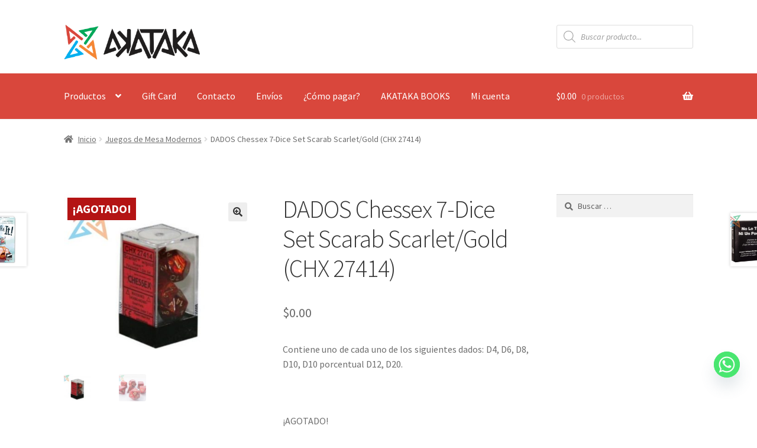

--- FILE ---
content_type: text/html; charset=utf-8
request_url: https://www.google.com/recaptcha/api2/anchor?ar=1&k=6LdFweAUAAAAAP5t-wkPvRgq-eX484srmyjkcOLq&co=aHR0cHM6Ly9ha2F0YWthLmNvbTo0NDM.&hl=en&v=TkacYOdEJbdB_JjX802TMer9&size=invisible&anchor-ms=20000&execute-ms=15000&cb=79an1vkevixr
body_size: 45428
content:
<!DOCTYPE HTML><html dir="ltr" lang="en"><head><meta http-equiv="Content-Type" content="text/html; charset=UTF-8">
<meta http-equiv="X-UA-Compatible" content="IE=edge">
<title>reCAPTCHA</title>
<style type="text/css">
/* cyrillic-ext */
@font-face {
  font-family: 'Roboto';
  font-style: normal;
  font-weight: 400;
  src: url(//fonts.gstatic.com/s/roboto/v18/KFOmCnqEu92Fr1Mu72xKKTU1Kvnz.woff2) format('woff2');
  unicode-range: U+0460-052F, U+1C80-1C8A, U+20B4, U+2DE0-2DFF, U+A640-A69F, U+FE2E-FE2F;
}
/* cyrillic */
@font-face {
  font-family: 'Roboto';
  font-style: normal;
  font-weight: 400;
  src: url(//fonts.gstatic.com/s/roboto/v18/KFOmCnqEu92Fr1Mu5mxKKTU1Kvnz.woff2) format('woff2');
  unicode-range: U+0301, U+0400-045F, U+0490-0491, U+04B0-04B1, U+2116;
}
/* greek-ext */
@font-face {
  font-family: 'Roboto';
  font-style: normal;
  font-weight: 400;
  src: url(//fonts.gstatic.com/s/roboto/v18/KFOmCnqEu92Fr1Mu7mxKKTU1Kvnz.woff2) format('woff2');
  unicode-range: U+1F00-1FFF;
}
/* greek */
@font-face {
  font-family: 'Roboto';
  font-style: normal;
  font-weight: 400;
  src: url(//fonts.gstatic.com/s/roboto/v18/KFOmCnqEu92Fr1Mu4WxKKTU1Kvnz.woff2) format('woff2');
  unicode-range: U+0370-0377, U+037A-037F, U+0384-038A, U+038C, U+038E-03A1, U+03A3-03FF;
}
/* vietnamese */
@font-face {
  font-family: 'Roboto';
  font-style: normal;
  font-weight: 400;
  src: url(//fonts.gstatic.com/s/roboto/v18/KFOmCnqEu92Fr1Mu7WxKKTU1Kvnz.woff2) format('woff2');
  unicode-range: U+0102-0103, U+0110-0111, U+0128-0129, U+0168-0169, U+01A0-01A1, U+01AF-01B0, U+0300-0301, U+0303-0304, U+0308-0309, U+0323, U+0329, U+1EA0-1EF9, U+20AB;
}
/* latin-ext */
@font-face {
  font-family: 'Roboto';
  font-style: normal;
  font-weight: 400;
  src: url(//fonts.gstatic.com/s/roboto/v18/KFOmCnqEu92Fr1Mu7GxKKTU1Kvnz.woff2) format('woff2');
  unicode-range: U+0100-02BA, U+02BD-02C5, U+02C7-02CC, U+02CE-02D7, U+02DD-02FF, U+0304, U+0308, U+0329, U+1D00-1DBF, U+1E00-1E9F, U+1EF2-1EFF, U+2020, U+20A0-20AB, U+20AD-20C0, U+2113, U+2C60-2C7F, U+A720-A7FF;
}
/* latin */
@font-face {
  font-family: 'Roboto';
  font-style: normal;
  font-weight: 400;
  src: url(//fonts.gstatic.com/s/roboto/v18/KFOmCnqEu92Fr1Mu4mxKKTU1Kg.woff2) format('woff2');
  unicode-range: U+0000-00FF, U+0131, U+0152-0153, U+02BB-02BC, U+02C6, U+02DA, U+02DC, U+0304, U+0308, U+0329, U+2000-206F, U+20AC, U+2122, U+2191, U+2193, U+2212, U+2215, U+FEFF, U+FFFD;
}
/* cyrillic-ext */
@font-face {
  font-family: 'Roboto';
  font-style: normal;
  font-weight: 500;
  src: url(//fonts.gstatic.com/s/roboto/v18/KFOlCnqEu92Fr1MmEU9fCRc4AMP6lbBP.woff2) format('woff2');
  unicode-range: U+0460-052F, U+1C80-1C8A, U+20B4, U+2DE0-2DFF, U+A640-A69F, U+FE2E-FE2F;
}
/* cyrillic */
@font-face {
  font-family: 'Roboto';
  font-style: normal;
  font-weight: 500;
  src: url(//fonts.gstatic.com/s/roboto/v18/KFOlCnqEu92Fr1MmEU9fABc4AMP6lbBP.woff2) format('woff2');
  unicode-range: U+0301, U+0400-045F, U+0490-0491, U+04B0-04B1, U+2116;
}
/* greek-ext */
@font-face {
  font-family: 'Roboto';
  font-style: normal;
  font-weight: 500;
  src: url(//fonts.gstatic.com/s/roboto/v18/KFOlCnqEu92Fr1MmEU9fCBc4AMP6lbBP.woff2) format('woff2');
  unicode-range: U+1F00-1FFF;
}
/* greek */
@font-face {
  font-family: 'Roboto';
  font-style: normal;
  font-weight: 500;
  src: url(//fonts.gstatic.com/s/roboto/v18/KFOlCnqEu92Fr1MmEU9fBxc4AMP6lbBP.woff2) format('woff2');
  unicode-range: U+0370-0377, U+037A-037F, U+0384-038A, U+038C, U+038E-03A1, U+03A3-03FF;
}
/* vietnamese */
@font-face {
  font-family: 'Roboto';
  font-style: normal;
  font-weight: 500;
  src: url(//fonts.gstatic.com/s/roboto/v18/KFOlCnqEu92Fr1MmEU9fCxc4AMP6lbBP.woff2) format('woff2');
  unicode-range: U+0102-0103, U+0110-0111, U+0128-0129, U+0168-0169, U+01A0-01A1, U+01AF-01B0, U+0300-0301, U+0303-0304, U+0308-0309, U+0323, U+0329, U+1EA0-1EF9, U+20AB;
}
/* latin-ext */
@font-face {
  font-family: 'Roboto';
  font-style: normal;
  font-weight: 500;
  src: url(//fonts.gstatic.com/s/roboto/v18/KFOlCnqEu92Fr1MmEU9fChc4AMP6lbBP.woff2) format('woff2');
  unicode-range: U+0100-02BA, U+02BD-02C5, U+02C7-02CC, U+02CE-02D7, U+02DD-02FF, U+0304, U+0308, U+0329, U+1D00-1DBF, U+1E00-1E9F, U+1EF2-1EFF, U+2020, U+20A0-20AB, U+20AD-20C0, U+2113, U+2C60-2C7F, U+A720-A7FF;
}
/* latin */
@font-face {
  font-family: 'Roboto';
  font-style: normal;
  font-weight: 500;
  src: url(//fonts.gstatic.com/s/roboto/v18/KFOlCnqEu92Fr1MmEU9fBBc4AMP6lQ.woff2) format('woff2');
  unicode-range: U+0000-00FF, U+0131, U+0152-0153, U+02BB-02BC, U+02C6, U+02DA, U+02DC, U+0304, U+0308, U+0329, U+2000-206F, U+20AC, U+2122, U+2191, U+2193, U+2212, U+2215, U+FEFF, U+FFFD;
}
/* cyrillic-ext */
@font-face {
  font-family: 'Roboto';
  font-style: normal;
  font-weight: 900;
  src: url(//fonts.gstatic.com/s/roboto/v18/KFOlCnqEu92Fr1MmYUtfCRc4AMP6lbBP.woff2) format('woff2');
  unicode-range: U+0460-052F, U+1C80-1C8A, U+20B4, U+2DE0-2DFF, U+A640-A69F, U+FE2E-FE2F;
}
/* cyrillic */
@font-face {
  font-family: 'Roboto';
  font-style: normal;
  font-weight: 900;
  src: url(//fonts.gstatic.com/s/roboto/v18/KFOlCnqEu92Fr1MmYUtfABc4AMP6lbBP.woff2) format('woff2');
  unicode-range: U+0301, U+0400-045F, U+0490-0491, U+04B0-04B1, U+2116;
}
/* greek-ext */
@font-face {
  font-family: 'Roboto';
  font-style: normal;
  font-weight: 900;
  src: url(//fonts.gstatic.com/s/roboto/v18/KFOlCnqEu92Fr1MmYUtfCBc4AMP6lbBP.woff2) format('woff2');
  unicode-range: U+1F00-1FFF;
}
/* greek */
@font-face {
  font-family: 'Roboto';
  font-style: normal;
  font-weight: 900;
  src: url(//fonts.gstatic.com/s/roboto/v18/KFOlCnqEu92Fr1MmYUtfBxc4AMP6lbBP.woff2) format('woff2');
  unicode-range: U+0370-0377, U+037A-037F, U+0384-038A, U+038C, U+038E-03A1, U+03A3-03FF;
}
/* vietnamese */
@font-face {
  font-family: 'Roboto';
  font-style: normal;
  font-weight: 900;
  src: url(//fonts.gstatic.com/s/roboto/v18/KFOlCnqEu92Fr1MmYUtfCxc4AMP6lbBP.woff2) format('woff2');
  unicode-range: U+0102-0103, U+0110-0111, U+0128-0129, U+0168-0169, U+01A0-01A1, U+01AF-01B0, U+0300-0301, U+0303-0304, U+0308-0309, U+0323, U+0329, U+1EA0-1EF9, U+20AB;
}
/* latin-ext */
@font-face {
  font-family: 'Roboto';
  font-style: normal;
  font-weight: 900;
  src: url(//fonts.gstatic.com/s/roboto/v18/KFOlCnqEu92Fr1MmYUtfChc4AMP6lbBP.woff2) format('woff2');
  unicode-range: U+0100-02BA, U+02BD-02C5, U+02C7-02CC, U+02CE-02D7, U+02DD-02FF, U+0304, U+0308, U+0329, U+1D00-1DBF, U+1E00-1E9F, U+1EF2-1EFF, U+2020, U+20A0-20AB, U+20AD-20C0, U+2113, U+2C60-2C7F, U+A720-A7FF;
}
/* latin */
@font-face {
  font-family: 'Roboto';
  font-style: normal;
  font-weight: 900;
  src: url(//fonts.gstatic.com/s/roboto/v18/KFOlCnqEu92Fr1MmYUtfBBc4AMP6lQ.woff2) format('woff2');
  unicode-range: U+0000-00FF, U+0131, U+0152-0153, U+02BB-02BC, U+02C6, U+02DA, U+02DC, U+0304, U+0308, U+0329, U+2000-206F, U+20AC, U+2122, U+2191, U+2193, U+2212, U+2215, U+FEFF, U+FFFD;
}

</style>
<link rel="stylesheet" type="text/css" href="https://www.gstatic.com/recaptcha/releases/TkacYOdEJbdB_JjX802TMer9/styles__ltr.css">
<script nonce="r-L7ReKZKu5dsZBCpdHF5A" type="text/javascript">window['__recaptcha_api'] = 'https://www.google.com/recaptcha/api2/';</script>
<script type="text/javascript" src="https://www.gstatic.com/recaptcha/releases/TkacYOdEJbdB_JjX802TMer9/recaptcha__en.js" nonce="r-L7ReKZKu5dsZBCpdHF5A">
      
    </script></head>
<body><div id="rc-anchor-alert" class="rc-anchor-alert"></div>
<input type="hidden" id="recaptcha-token" value="[base64]">
<script type="text/javascript" nonce="r-L7ReKZKu5dsZBCpdHF5A">
      recaptcha.anchor.Main.init("[\x22ainput\x22,[\x22bgdata\x22,\x22\x22,\[base64]/[base64]/e2RvbmU6ZmFsc2UsdmFsdWU6ZVtIKytdfTp7ZG9uZTp0cnVlfX19LGkxPWZ1bmN0aW9uKGUsSCl7SC5ILmxlbmd0aD4xMDQ/[base64]/[base64]/[base64]/[base64]/[base64]/[base64]/[base64]/[base64]/[base64]/RXAoZS5QLGUpOlFVKHRydWUsOCxlKX0sRT1mdW5jdGlvbihlLEgsRixoLEssUCl7aWYoSC5oLmxlbmd0aCl7SC5CSD0oSC5vJiYiOlRRUjpUUVI6IigpLEYpLEgubz10cnVlO3RyeXtLPUguSigpLEguWj1LLEguTz0wLEgudT0wLEgudj1LLFA9T3AoRixIKSxlPWU/[base64]/[base64]/[base64]/[base64]\x22,\[base64]\\u003d\x22,\x22X8KCNcKPwrofw4V7wrXCnsODw7FVwrjDv8KbwoM9wobDo2/CuC8OwrwOwpFXw5DDtjRUZsKVw6nDusOVeEgDfcKnw6t3w73CvWU0woLDosOwwrbCocKfwp7Cq8KKPMK7wqx4wog9wq1hw6PCvjgtw4zCvQrDu2TDoBtnUcOCwp1Ow54TAcO8wrbDpsKVdCPCvC8OSxzCvMOTIMKnwpbDmjbCl3EuUcK/w7tvw4pKOBMpw4zDiMKgW8OAXMKWwqhpwrnDg1vDksKuHCbDpwzCm8OUw6VhAyrDg0NKwo4Rw6UTDlzDosOTw6J/In3CjsK/QArDtlwYwoTCkCLCp3DDjgsowpvDkwvDrCZ9EGhZw4zCjC/CoMKTaQNiQsOVDX7CncO/w6XDkCbCncKmfUNPw6JtwplLXQ7CtDHDncOEw647w6bCqjvDgAhzwq3DgwlmBHgwwrkvworDoMOnw5M2w5dNYcOMelgiPQJSeGnCu8KXw7oPwoIww7TDhsOnD8KAb8KeOE/Cu2HDosOPfw0GKXxew4pEBW7DsMKMQ8K/wovDp0rCncKPwpnDkcKDwqHDpT7CicKTakzDicKgwp7DsMKww4fDncOrNjrCqm7DhMOHw5vCj8OZZMKow4DDu3cuPBMTYsO2f3xsDcO4JsO3FEt/wpzCs8OyVsKPQUoBwozDgEMEwrkCCsK6wq7Cu30Kw6M6AMKIw5HCucOMw6rCnMKPAsK9QwZENxPDpsO7w4MUwo9jRWczw6rDkETDgsK+w7TChMO0wqjCtMOYwokAe8KrRg/CkWDDhMOXwotgBcKvLlzCtCfDt8ORw5jDmsKwdyfCh8K+Lz3Crk8jRMOAwpfDo8KRw5ouA1dbUWfCtsKMw6kCQsOzFHnDtsKrSkLCscO5w4V2VsKJLcKsY8KOLcKBwrRPwqzCgB4LwpxRw6vDkS9+wrzCvl8nwrrDonZqFsOfwop6w6HDnmfCtl8fwrLCmcO/w77CosKow6RUF1lmUmDClghZXcKRfXLDpMKdfydNX8ObwqkSJTkwScOYw57Dvz/DrMO1RsO9XMOBMcK3w5xuaQMkSyo5dB5nwoHDrVsjNyNMw6xMw5YFw47Dnj1DQBpeN2vCqsKBw5xWaxIAPMOxwoTDvjLDv8OEFGLDlj1GHR57wrzCrikmwpU3Q2PCuMO3wpXCrA7Cjj/DpzENw4zDosKHw5QOw7B6bXDCo8K7w73DrMO+WcOII8OLwp5Bw6YMbQrDs8Ktwo3ChhIEYXjCi8OcTcKkw4Z/wr/[base64]/Dskxuw6TCmR/[base64]/DvsKaDSEtw6DDtMK/w44kXcOcw4nCui/[base64]/Dr3c6w6nDuSXDqsKSCMKGLl3Ci8KAw6LConvDpBg8w7DCqA0QfUJOwq9QI8O/AcK1w4rChGHCjlDDq8OOXcKsN1lyTk1Vw6rDv8KUwrHCgRhAGFfDhRd7LsOLdUJscx7ClHHDkXBRwpgywrZyVcKvw6k2w41Gw6M9VMOHdzIoOgDDog/ChjFuag47AAXDpcKswoouw7DDs8Ovw7NSwq3CqcOGKi0lw7/CqgXDtmpGbMKKTMKZwoPDmcKWwrTDqMKgSFrDvcKgaW/DihdkSVAzwoFVwoISw7nCpcKPwo/[base64]/Z2XDscKXPsOjd3vCo8OyQcOSw7Z+e8K7w5XCgl9Mw6YUTjs4wp7Dhl7Dv8OswpvDvcKlOipaw7zDm8OlwpbCvXXCpg9FwrVzUMOib8ORwo/CvMKKwqLCqlTCusO9aMK1J8KQw73Do2RDTXd1X8KqQcKIHMKNwqnCqcO7w7Qqw49Fw4bCkQshwpXCq0XDinDDhE7Cp3x7w7zDgcK8DsKbwoNNTBg6wpPCqcO6Mg7Clm5LwpQhw4t+FcKheBEoQcK8aXrDjDwmwrsnwqLDjsOPX8KjO8OCwp1/w57ClMKbTMO1cMKUbsKPDGgcwp/Cr8KcIyXClWHDrsOaaUJZKy0GG1zCp8ObMsOOw796EMK6w6ZoMnnCsWfDtS3CsljClsKxYR/DvMKZFMKdwrh5XcKmLzvCjsKmDiQRVMKqFi5Ow64wUMKRfi/DpMKqwqTChT5KVsKLRR8Rwogtw53CssOdIsK4VsOyw7Z6w4rCk8K5w4/[base64]/DocO4wrg2w4UaKyXDqAozwrdVwpRoIG1swpTCscKsR8OmWAnDuFcuw5jDq8OZw7vCvx5aw6zDv8K7cMKodSxlYj/[base64]/[base64]/[base64]/a38nwoHCvQnCmsK+w6opw7/DryzDvwB6axHDmVXDp30oNUbDnS3Cl8KZwqPCuMKMw78gVcOjf8ODw5PDlwDCvwnCmQ/DoinDvGXCl8ORw6ZFwqJnw6hsTn/CjMOewrfCpsK4wqHCkCLDgMKBw59sOSQawrcgw70xYi/CrsKBw5sEw6dmMjzDscKle8OgcUA/w7NwK3HDh8OewqHDi8Opf1/[base64]/DsMO0w7LCjk/Dt8OzUR3Co8K/MMKpG8O9worDsAVudcK8wpvDhsKHMMOtwrtXw4LClg99w74yR8KHwqLCpMOcQsO5RETCkiUwKjQzQXrCnBLCk8OueBAnw6TDsXZVw6HDp8Kmwq7Cq8ODJ37Cp27Dgz/DtXBkfsOdJz46wq/CnsOsFcObM08lZcKHw5k4w67Di8KadsKEM27DohbCvMKIKsKrIcOZw4dNw6XCmGkIfMK/w5QGwplUwoB1w5xyw5QPw6LDoMKrQW/Djl1mbhnCpXnCpzcXdSQ8wo0Nw7TDvMOqwqgKesK+LFVQFMOKC8KeRMO9wpxuwoYKX8OzEB5fwrXCqMOXwpnDszZLe3zClR9aI8KHckvCqFnDt07CoMKZU8O9w7rCocO7XMOBdWjCrsOmwoFgw7I0IsOnwo/DgAPDqsKFfjUOwr0Xw6LDiQXDrg3CkQoswppnEhfChsODwrTDrcKQS8Kvw6LCtj3DnidzYAzCqj4CUG9YwrHCnsO2KsKXwrIsw5PCm1/CiMO9AGLCl8OWwpLDmGgYw44Hwo/CmXfDkMOjwocrwoZxJC7Dkg3CvsK5w7cWw7HDgsKnwp3Ci8KEAyc5woTDtRNuP3LCusKyCsKkEcKuwqZmY8K5KsKYwqoLKA5GHh0hwo/DknjCn0QdUMOnbGzClsKTAm7Ds8KabMO3wpBiDh3DmR8pfmXDsTVIw5ZAw4LDgTUUw7QYecKBVGxvFMOBw5pSwrpWWUxIAsOMw4FrW8KRIcK/[base64]/[base64]/wqtbw7zCicO/w5fDoAzCi8KuFCDDoBXDhMK3wqJ2w5JOWjLCncKYHSx6U2BnFjPDgU43w5nDk8O/ZMOCecOmHAM/w7p4wonCvMOrw6p9KsO0w4lEJMO5wowDw6MTfSpmwpTDk8O1wr/ClcO9XMOhw7xOwqzDrMOBw6ppwrwjw7XDo1gvMD3CisKlAsKuwoFdFcOVC8OvPRbDjMOmblYGwq/[base64]/[base64]/Cs8KWJS0ZRkgDQW0Zw5cnw714wqXCr8Kawo9mw7zDlxjCiHrCrw83BcKESB9LW8K3HMKrwpTCpsKYdUEGw7nDosOLwqNFw6/[base64]/CjMOuNcOLVsOLw4XCj8KMSwZ7Qk/[base64]/w4IlwrDDm3DDosKuw5nDnQPCs3lkbgLCqMK8wo0Gw67DuhvChMO1VMOUScKewrfDvMO4w41xwpLCohjCncKZw5/CjGbCuMO2CMK6S8OccFLDt8KLUMKcZWpWwpQdw4jCgVnCjsOTw5Bsw6EOYU4pw4PDpMOIwrzDssOrwozCjcK2w6QAw5sWGcOSE8O7w7PCscOkw6LDtsKxw5RQw4TDn3FIUW8vbsOFw7ctwpHCsXPDvFrDiMOcwo/Dsh7Cj8OvwqB9wpvDsG7DqD06wq5DJ8O4ecKbbhTDs8KKwpVPFsKhXUopSsKaw4lqw6/CmADDjcObw4A+J3p8w68AZ1R+w7xtdMODIk7DvcO1TDbCncKVS8KAMB3CvDzCisOiwrzCo8KQFmRfw4tDwrNBc0ZAHcOjHsKswo/Cv8OiL0XDi8ODwpQhwocqwph1wpXDqsKxQsO9wpnDsSvDgTPDicKBJcKkYi0Ww67DicKSwqbCjjNKwrrCucKrw4BsCMOzPcOWJsKbfzlvDcOvw4DCk3MIMMOacVcNAxTDlmDCrsO2FVB2wqfDjFx6w7hEOSnDoABwwr/DmyzCiVgGSEhhw7LCmWUnZcOOw6RXwrbCuCxYw6jCuwktccOjWsK5IcOcMsOTZ2zDpA1rw7fCnWfDsm8zGMKiw5UJw4/Du8OzBMKPA3zDj8K3TMOUcMO5w4vDisO0aU1xXMKqw4vCuSfDiHpIwrdsTMKSwr3DssKzFgIfbsKBw6fDrUBLd8KHw5/CjXPDnsOfw5ZwWnofwrzDk1HCl8Ohw6MAwqTDnsKjwovDoH9SO0rCgcKUJMKmwrPCosKHwosGw5bCt8KeaHXDgsKHYBDClcK9TirCly/CqMO0X2/[base64]/DpTXCm3vCp8OHXsKYKMOKGsOQOgJ7ImApwpBbFsOAw7zDoHRzw4wew6fCh8OPYMKcw4lPw4DDnRPCugEzDhzDrRDCqT8dwq9+w6R8GmbCjMOSw5zCl8KYw6cew7DDscOYw4obw6o8csKjMMOaPcO+WsOsw4XDv8Oow47DicKTEn0zKC1DwrzDsMKJUVTCjBE/CsO4IsO2w7bCqsKCMsOzXsK7wq7DmMOBwp3Du8OOPThzw6lMwqwVOsKOHsOfYsOIw553NMK1Ck7CrEvDlsK9wr8QSEXCqibDo8OCbsOfTMOMH8Okw6l/LMKoYxIaXjXDgH7DksK7w4VVPHvDghNHWCpkeA09P8O/wrjCn8OnS8O3Z2EfMkHChMODa8OzAsKhw6lYQcKvw7VBKsO5wrotMgEqB0gZUkxhRsOjHQ/CsV3CiTEVwrJ9wo7Dl8KsOGJuw6pmOMOswrzCkcOCwqjCl8OHw6bDjcOzOcO4wqM4wrHCg2bDpsKHRsO4UcK4UC3Dv2VRw6YeWsOfwrTComliwrwEbMK/[base64]/CnsO8PW1LTDHDj2LDt8Ozw6UOwq3DksK9wr00w5guw77CjTPCrcKEEl7DnVfClmJNw67ClcKkwrhrW8KEw5DCgWYew6LDvMKiwoAVw7vCiFZ3LsOrZiHDpsOVCcOVwrgaw6Q2AlvDocKKLx/CqW9SwqIxEMOawrfDrH7Ci8KpwpUJw43CtQZpwocvwrXCpDTDgG/CusKnw73Cu3zCt8K5wqbDssOIw5sfwrLDmg1AChNLwqRLccKZYsK/NMOowrBkYyjCpX3DrTzDvcKNdHjDqsKnwr/CsiIfw4HCgMOkACPChXlPZsKvZgfDr1MWBE19JMOxEXwJWEfDp2bDr2/DncOXw7vCs8OWRsOHc1vDl8KtIGJXH8K/w7xwBT3DlUlMSMKWw6fCjcOuS8OFwobCsF7DmcOtwqI4wpHDqSbDo8O4w5VPwqUiw5zDjsOsLsOTw4J5wqLCj2PCqkw+wpbDuCfCug/[base64]/w4csAsOzJkrCr8KAQcOpOQnDgTkVF0pVZ1vDtmI9B2bDnsKbPms/[base64]/w79Rw7/[base64]/[base64]/[base64]/[base64]/wpHDlMK6wrokd0hnDGt+wqjCrsKPw7zDvcKaTcORK8OHwrjDlMO7VnF3wrx9w6EwUEtew7zCqDrClyxCbMO0w5tLPwoSwpPClsKkNW7Dn1AMRx1IEMKybMKXwpzDiMOvw6EZCMOMw7fCksOEwqltCGk3b8KZw6BDf8KMKj/CuG3DrHAxVcOEw4TDpnoFdSMowpvDkFskwobDgX1saCYbFsOKBA9Xw5XCg1nCoMKZJ8K4w7HCl0tmwoZHJSohUH/[base64]/DgsObwo7Dn8K/[base64]/fsOWw4pewrMRCCk/VxQtM8KQw5DDnj7DsyEbB0LCpMOcwrrDjcKwwrbDhcKwcih8wpZiJcOGKBrCnMKTw78Rwp7DosO4U8O/wpPCt2sGwrDCp8O1w79oJxRjwrvDr8KmSiNiTHPDt8OPwp7DhSd/L8KSwrrDpsOhw6vDssKvGT3Dn0rDmsOcFMOUw4ZsYksjdybDpEpmwpTDlG9lS8Otwo7CnsOwew0kwoYIwqrDuiLDl0kGwqAWWcOkKR95w77Dh1DCjEFzc3nCmyNuT8OyF8OZwpvDuHwSwqMpa8OOw4TDtsKXK8Kdw7HDnsKow5FEwqUtT8Kxw7/Dt8KfFSFeYsOZRMOYIsOhwpZ+VXt1woclw7EYbj8kGxzDrAFJMcKBLlNcfU0Nw7txBcKZw6rCscOBNBkgw49nJsKnXsO8wqktLH3CrWVzUcK1YBTDqcOUS8OFwrBdeMKhwpjDgGEYw6kiwqF5VsOUFTbCqMO8GcKbwp/Du8OhwrYaeDzCllfCryYOwqEHw7/Dj8KIel/Dm8OHIFfDksOzV8KhfQHCklo4w7tWwpjCmhIWF8OuABENwqEjacOfwqPDtlnDjXLDog3DmcOKwpPDkMOCa8O5SxwEw7gXJREhFcKgPXPCn8OdVcKmw48ZRTTDkyc8QlDDgMKXw5khV8KbQQR/w5QAwr0kwq9uw7PCsXfDocKgPwg9TsOCXMOQQMKbQ259wr3DuWI/w5YiaCbCksOrwpF9Rkdbw50lwqXCrsKwL8OOLAEsY1HCtsK3a8KqRsOtcUsFNwrDgcK+UMOjw7zDrTDDslcBYlLDmmEXb1A9w5fDlGPDiwPDtWfCr8OKwq7DvMObNcO/[base64]/OMORGMOiTmTDvC5EwpR/w5vCrsKLRhRKK8Kqwq4vDlTDqWzClC3DtSQeLy7CrRQyVMK/dsOzQFTDhMK6wozCkmLCocOtw71/czVLwoZTw57CvHBlw5TDn1I1VWfDn8KvCWdOw7oKw6QzwpLChVEhwozDqsO6B0gqQAhcw6tfwrXDlS5uQcOqbn0LwrzChcKVAMOZCiLCjsO/[base64]/CosOvBMOmw7jDnsOHTDB0JhFUfTvDhHPDo3nDlFpCw4lRwpVCw6oEDQ0NGMOsTjx9wrdbNCzDlsKiLWjDscO5WMKtMsO8wo3CucKlw6g1w4dQwoFqe8OqQsKow63DtsKKwrs5HsK6w4RNwrXDm8KwP8OowqN6wrQXaVZsBmcwwoPCqcKHXMKkw5lRw4/DjcKHF8Onw4fDjj3CmRDCpAwQwox1AMOlw7HCoMKEw5nCqkHDrmINA8KvTBVdw4/DlMKxecOiw512w6dKwrnDl2fCvsOUAsORUHBow7Udw6MhFGlDwqoiw4vCjElpw4tIXsOcwrjDksOWwp5NRcOfVxBjwqoHesOSw6PDpwPDvGMMPyVnwqBhwp/Du8KiwovDg8KUw7vClcKnf8OrwprDkH0FGsK8EcKiwp9Yw5vDoMOWUG3Dh8OMKCnCmsOrC8OuJgZ9w4jCiCbDhEzDmMKfw5vChcK8fFJQOMOUw4xPa29kwq/[base64]/CrMONDsODPcKvwonDg8OMHMKyw4sZHcKpHl7Cqnw9w4ALB8K7QMO3KFEdw6hXIMKmSzPDvcKDBzzDp8KNN8O5bTHCinVwOgfDh0bCqXpFN8OffnpYwoDDuiPCisOPwq0pw71lwqrDpMOaw4FdbXPDucONwqjDllvDisKjX8OQw53Dv3/CuETDu8Otw5PDsBhMPsKmPi7CoBrDqcOSw4nCvAxmaEvCjXTDtcOmFMKvw5TDvDzCgVnCmQNww4PCtMK1T0nChCIjZBPDhcOEWcKlFXzCvhTDvMK9d8KrMMObw5TDqHsow43DlMOvTQw6w5/Dtw/DuWtZwrpJwqLCp2R+OwrCqTbChycNKnjCihTDgknDqTLDmwg7CgZFH3nDpAQiL1xlw41AQcKaUksnaXvDn3t7wpV1VcOfdcOaVSt/[base64]/wqZiScK/w70LeUduw4MEd8K7w75zIsOUwqLCqsOTw5U5wo0Kwp9SWW42DMO3wpJlG8Kmw4TCvMKmw7JEfcO9JSRWwr4DHMOkw7zCt3QHwqnDgloXwo84wrrDm8O6wp7CisOxw4zDpHAzwqPCjAd2D3/CtcO3w5FlHGtMIVHCkR/CmmRQwphawofCjGVnwrfDsDXDhivDlcKZSDnCpn3DgxJiR0rCvMOzeVxPwqLDjw/DnT3Dg39Rw4TDvsOcwqfDuCJZwrdwfcOQMMKwwoLDgsOEDMK/b8OSw5DDs8OkKMK5BMOKH8KxwpzCoMK0wp5Rw5bDiHxgw6Rtw6MSw5ojw43DpU3Dj0LCkcO0wonDh0Qswq/DvcO2Fm99w5XCp2XCjCLDgmTDvDNdwoMXw5AIw7M3CydlAWEne8OYPMOxwr8Vw53Cq1pAEhsEwoTCssOECcKEaxQaw7zCrsKww5PDhcOrwoMBw4rDqMOHesKQw6fCrsO7SA8jw4TCiDPCuT3ColbDoRPCt1fCmHMHVE4bwotlwpfDrldswpHCp8Oywr/CscO0wqE/[base64]/[base64]/CjcOTb8K0MVfCnTVpwpzCgMKcwqHDhMKuRi/CpmFqwqPCk8KzwrorOj7DgzQ6w5wjwovDvA1NBcO1bj7DtMKRwodddDlxbsKIwosLw5fCj8O0wrclwqzDpis1w7N5NsO7eMOEwptXw67DsMKzwoHCjkZ+IEnDiG51KsOUw5bCvkd8JsOKL8KewpvCkHtePS/DssKbIHnCijp3A8Okw6nDjsKec2PDiE/Cu8KsFcOdAmrDvMOqPcOpwovDsjxmwrXCocOiQsK3YMOvwobCmS8VbwHDkkfCiy53wqEtw4nCtMKkKMKkScK4wo9gCmAswq/CgMOgw5rCoMOlwokKLwEXAMORdMKxwrF4WTVRwpdpw6PDvMOMw74awr7DllQ9w5bCnB4dw5LDucOODCLDkMOvwpRsw7/DvyrCv0LDi8KHw61/wpLCkGbDv8O8w4glesOicWzDsMK7w4IVCsK8JcK4wqsZwrMuUsKdwpA2w4ddFTrCqiQIwrR7Zj3CthJ1MCPCgA/Cu1cJwpZbw5bDnkdyS8O5QMKdQxjCo8OwwqXCgkldwpXDtMOsHsOXCsKEPHU1wq3CvcKON8K7w48LwoYnwrPDkz3CowsBX112fcOvw780G8Kbw6rCrsKiw69nQA9Cw6DDoAnCp8OlYgQ9WhDDvgvCkCINQQ9vw73DnjZGIcKsHMOtBRvCkcO3w6/[base64]/CnsKqwqfDsl/DoXbDnx/DlsOoOUrDpjnCng/DtUNXwrJyw5FZwrHDkTE3wonCpV1zwqnDogjCr3/CmAfDpsKBwplqw6XDrMKTNivCrmvDuh5iEXTDhMOkwrDCmMOUAsKGw6sbwrXDhAYFw7TCll59SMKmw4nDn8KkMMOewr4UwprDjcKlX8OGwqjCvh7DhMOJe2toMydLwpnCtR3ChMKQwr5Ww43Dl8K4wp/[base64]/w411MVE7wrrDk8KpwpA6TsKmJcKPIcKKwr/[base64]/[base64]/DtcKbw7fCmcKKw45WWkcGwqDCnHnCmDbDocO/w7k+CsOREXR7w6FFOcKrwqh6A8O+w78Lwp/DhWrCtsO2EsOsUcK2OsKmeMKbS8OawpgvOS7DoGvDoiQjwoRNwq4EJll+C8OYN8O1LsOmTsOOUMKUwrfCr1nClsKgwpMuD8OWFsOOw4M6MsKFGcOuwrPDlEVKw4EeTWXDpMKOeMO3DcOjwqBqwqbCgsOTBDVGUsKZK8O0WMKPHQ5mFcKIw6bCniHCkMOiwrVeGsK/NW0/a8OOwpnCl8OpV8Kgw7YfFMOUw7wpVnTDplXDv8O+wosyYsKrw6I0FCBQwqU+BcOjG8O0w7IgYsKyNW4OwpHDvMOcwrtxw4fDoMK6ABPCnG/CtGEMJcKLwrkMwprCrl8UGGo8NTh/wog4Kx4PJcO4ZHUyNiLCusK3ccORwrzCjcOTw6XDnCEML8Kswr7Dpk5mNcOKwod/TXrCklt5Z0Zrw7TDl8OywrnDqU7DrQ5MLMKEAE0bwobCs2tlwqLCpiPCrn9mwp/CrilMGjTDvWhNwq3DkX3CqMKBwp1mfsKkwo0ACy/[base64]/DpDFowp3DksK6CcOKwqxYFsKFwrnDusO3wrnDvSfCgMKKw6RTYB3DqMKQasK8K8KxZ09rJh1qIWnCo8KTw4HCuA/DtsKPwpd3HcOBwpJCM8KbS8OGdMOfE1zCpxrDjcKpMDLDqcOwB3YECcO/cwwYFsKyInzDgsK3w45Nw6PCgMK/[base64]/[base64]/[base64]/CsUYIw7rCknfDj8KywroOAcKlwr5bBcOOHxHDsRkVwp4fw7MWw7LCijzDn8OuP3/[base64]/DgwTDsg7Cm27CusKmMxvDhjrDiE5Bw5XDmVonwrEKw6jDk1zDvFdKdEPCn24WwrnDjk/Dk8OjX2XDiHtAwrVcN2bCkMKvw5Vcw5vCplc1BwRKwrYyTcOjFH3CsMObw7c3asK8RMK4w5NcwplWwrtwwrbCiMKbWCbCpAHCnsK6fsKBw5Exw4PCusOgw5/DmCDCikTDshUKFcOtwpw3wq4ww5dQUMO9V8OAwrPDg8OyGD/[base64]/Dm8OBw5nDmMOmw7/Dph7DiAYXw43CjwTDq0Itw7bCmsOaVcKUwpjDucOZw4Qcwqkpw4jDkWkdw5ZQw6dfY8KpwpbCusO+OsKSwqHCg1PCkcO8wojCisKfX3bCi8Ohw6ABw4Vgw6J6w54Vw5bCt0/[base64]/[base64]/CtjzCvm7CssO3w4fDoMO+bAfCkCfChy0vwp0Ow4weLTA2w7bCucKMJmhWXcOmw6l3F34nwqlkHyrDqlNWW8OVwo4swrVDecOsb8K7aRwpwovCsAZPKQo6XMKgw7Qda8KZw5nCtkMEw7/[base64]/DhVFMwqYOw4AzwpLDiMKNwr7Cg8OlDW3DpMOsaQgAw6J9w4Ngw4h4w6kUElV8w5LDkMOpw4TClMKDwrsna1RcwrNCcXvDr8Olw6vCj8KcwqMbw78tHnBgFDE3R2ZOw6ZkwqHChMKAwqrCuxTDmMKQw47DnF1Fw7V1w4Vaw43DjSnDicOTwrnCpcOiw4/DoggracO5ZsKHw7kKSsKpwoHCjsOGGcOgUMK+wrvCumY7w59iw6LDlcKjdcO0Ck3DmcOdwp1twqPDlMOYw7XCo3w8w5HDvMO9w4APwo/ChUxIwqVvRcOvwp7Dg8OfGwbDu8OywqNtWsOXUcKlwp/DiUDDlDoswq3DsHs+w5FEG8KawoMVFMKWQsOfBhhmw4g1UsKSVMO0LcKTTcOEfsKVWFBFwpV0w4DDn8KcwqjCgMOEKMOKUsKHY8KZwqfDjysZO8OQFsKRPsK5wooTw5bDqn7ChCNHwq1eMlTDpVINUg/[base64]/woksdXkdw4lPwrV4ZSzDvGvCp1HDkDvCki7DvcOoOsOHwogKwpzDqB3DgMKGwp0uw5LDgsKDV09+D8OebsK2wrgcw6o/w7k7O2XDjQDDsMOiABjCvcOUOE1vwqBQNcKvw5B2wo1+Yk9Lw57DkS3CojbDh8O1QcOELVDDiTFPV8KFw6jDlsOhw7HCtRdpeRjDhUXCgcOWwovDjybCqz7CjsKDdQHDrnXCj2PDlybCkEfDosKEw68HaMK/Z17CsXR8CT3Cn8Kiw4wIwrghScOqwog8wrLCv8OCw4ANwpbDkMOSwrXCizvDrh0sw73DgwPCtVwaEEEweFIIw456S8O+w6Juw4Biw4PDjQnDrixRGiw9w7PCjMOXeg0XwoTDvsOxwprCpsKZJzLCg8OAUW/ClmnCgXLCqMK9w4bDrz0pwrh5SU5QO8K/fHLDiVF7RkTDp8KCwq3Dj8KyYBjDq8OYw5UIPcKww5DDgMOOwr/[base64]/dG3DrMKMaMKSwo3CtCzCiwlVwpTClMKaw6vCoU3DtlrDqMOgGMOBOWZmasK0w4PDrsODwr4vwpzCvMOkPMOqwq1owpoCLDnDpcKIwo8kfQZFwqdxFjDCpCbCnCfClElUw7ggDsKhwr/DpxtGwr42BnDDqSzClsKdAVFRw5UhbsKtwq4aWcOGw440XX3Ch1bCpjAkwrLCssKIw4EmwohVIVjDtMOVw7fCrlAYwpXDjSfDtcOOfXEDw50sccO4w65pVcKSacKoQcKywrfCucO6woINP8KVw74lDDnCmiIWGS/DvAkXfsKCEMKyBS82wot4wqvDr8OFScOfwo/Dm8KVU8OHScOeYMKowp/DnGbDiQgja0w7wq/[base64]/DoRTCq8OiVsOWEcO1EDLDusK2wrJyAmrDm1Fnw455wpLDvHAEw4E5WxVfbEbCqXAUH8K+HMK/w6t/QsOCw7vCksOowr4sMSLCusKQwpDDucOzRMKqJ157I2ojwqpYw4Avw6dnwrnCmhnCkcKKw7IrwqN9A8OdM13CsSsMw6rCgsO8wrHCsi7CmH4zccKzXMKnJMO8NcK6LVDDhCcvInEWV2DDjDtnwpDDgcOQbMOkw7wGe8KbMcO4CsOASHRHHCFBCXLDtzgFw6N/w4PDkAZvccOyworDo8OPEcOrw6FhLRIRCcOMw4rCqTTDkRjCscOFbGZewqIbwrhodMKybjjCh8OQw7LDghbCuV9fw7DDkFjDgDfCnxltwrrDsMOjwqEVw7QJOcKbNmLDqsKgNcOHwqjDhBo0wpDDpsKULzYbZ8OtNkQ/TMKHR0nDhcK1w7nDsGBoHwsbwoDCqsOJw41zwq/DnQnCnwpEwq/ChVZqwp4wYANxYGHChcKew7vCj8KKwqE5IiXDtHhcwpoyFsKtQsOmwpTCsjVWaRjCsz3DrE08w48Lw4/Djn92aG1yNcKqw7Afw6tkwpBLw5jDlx7DvhDCuMKXw7zCq1YnQMKrwr3DqU09PcOtw6/[base64]/MMKSQMOqWRMrLE3Cn8KnSmc+YsOaFsOFw4pvEX/[base64]/[base64]/w5pYPR/CnzJcw6xFU1nCm8KhwqbDj8Kmwr7DpVJ7wrbCt8O3PMOuw6cDw6wPEMOgw7M1PsK6wonDuFvCncK2w7TCnBIXJcKQwoYTODjDgsOOE0PDnMOLP1pqLTfDilPDrWtnw6UZUcKnUsOLw5/CmMOxMmXDqcKawoXCgsKDwoRDw5FIMcKmwr7CusOAw6TCh0vDpMKYOQ9kVFLDnMOlwqUfNicMwoHDgm1Oa8KWwrIeEcKibnPCnwjDlG7DkHZLOSzCpcK1wpsTGcKhGWvCoMOhC2NgwrjDgMKqwpfCnX/Dn3x9w6sIT8OgGMKIfGQyw4XDsF7DncKfEj/[base64]/[base64]/wp9jw6s6McOrwoJbYl/CogRQwq4GWcOUeWvCmxPCljnCk3pIG8KWGMOcdsOmKMOWNsKCwpIKen5IAmHCo8O8RW7Co8KFw7XDpzvCr8OPw41HbC7Dgm/CpVFQwpMGe8KOX8Oaw6dkTWYEVMOAwpd5IcO0VxDDnQHDih4gAhM9OcKJwrtRJMKDwpV2wp1Tw5fCkAJfw5FZdifDr8OeLcOLBibCohlDGRXCqEfDn8K/[base64]/wpfDi8Oaw6FSwodwMsOHDsKzBMOFwprCrMKIw4zDgm7Ciy7Dq8OTYMKLw6nCtcKZSsK/wqQtfmHCnx3DlzZcwpHCs0x6wozDlsOYGcO/RcORcgHDq3PDlMONSsOKwpNTw7TCrsORwqrDsg86OMOWDkDCr2fCkg/ChGnCuWonw7ZHO8KFw7zDmsKuwopbYFXCm09AcXLDkMO4ccK2eDJmw7sWU8KgW8OcwpfCjMOVCAPDgsKDwrrDsTc+wq7DvMObCsOPDcOKGm/Dt8KuccOYLBJHw5NNwpDDjsObL8KEGsOvwobDpQvCmV9Uw5LDvkXDrWdaw4nCvygzw6sJUVIdwqgdw5QKIkHDnATCsMKVw6LCpn7DqsKqLMOtOUJ3GcOVPMOcwqHDpHzCg8OwBcKoKx/CsMK7woXDpcKKAgjDksOndsKMw6FzwqnDrcObwq3CocOEfCvCglvDjcKjw7MVw5jCicKNJy4pOGlEwp3CpFFmBwbCgFFlwqPCssK4w60DVsOgwoUIw4l/wrA0FjXChsO2w61sb8K7wpwJWcKcwqQ/wpvCiSJWCsKFwrrCuMOIw59fwpPDshvDkyUxOgo1eG3DucKDw6hmRU83w7XDj8K+w4LCkX3Dg8OacHQzwpzCh3prNMOtwrPDp8OnRsO+G8Otwq7Dt3dxO2vCjzbDtsOTw7zDtX/[base64]/DhsO2fMORJ8KGwp/CuwAgw4MWwoodBMKEwopMwpbDlXLDnsOxM3zCtCBsZcKNMHbDulcOXGcaQ8KrwqDCgcOBw7cnLn/[base64]/DiWNTwrnDkmYBZ8O+RFdqHMOoQsOVIH/[base64]/CpcOTw7tWYcOWJ8Orw4AfH3vDkMKOX17CsRpmwqUxw7JmHXzDhWVbwp9ISAPCtwLCrcOBwrMWw4x5CcO7IMKPUcOLRMOyw4nDtsOhw7jDons3w7d9GBlkDBEyW8ONSsKLD8OKQ8OVYlkYwqRFw4LCmcKVJ8OsR8O/[base64]\x22],null,[\x22conf\x22,null,\x226LdFweAUAAAAAP5t-wkPvRgq-eX484srmyjkcOLq\x22,0,null,null,null,0,[21,125,63,73,95,87,41,43,42,83,102,105,109,121],[7668936,686],0,null,null,null,null,0,null,0,null,700,1,null,0,\[base64]/tzcYADoGZWF6dTZkEg4Iiv2INxgAOgVNZklJNBoZCAMSFR0U8JfjNw7/vqUGGcSdCRmc4owCGQ\\u003d\\u003d\x22,0,0,null,null,1,null,0,1],\x22https://akataka.com:443\x22,null,[3,1,1],null,null,null,1,3600,[\x22https://www.google.com/intl/en/policies/privacy/\x22,\x22https://www.google.com/intl/en/policies/terms/\x22],\x22F/XHtnS0J3aqBypajREFiuY/zoLjBnzkKRJc4VBDWE8\\u003d\x22,1,0,null,1,1764903750735,0,0,[165,155,95,173,168],null,[146,1,147,249],\x22RC-uYzrsO31fG1Dhg\x22,null,null,null,null,null,\x220dAFcWeA7hpMbZuw5YeYl8LVEEkQpVxBKKa4XHwMreT2llYGEYeBEde5jSKeq8ti6P9oL-3VQ4cCNWWXJc3NXdTqd1odMGxeUQsA\x22,1764986550970]");
    </script></body></html>

--- FILE ---
content_type: text/html; charset=utf-8
request_url: https://www.google.com/recaptcha/api2/anchor?ar=1&k=6LdFweAUAAAAAP5t-wkPvRgq-eX484srmyjkcOLq&co=aHR0cHM6Ly9ha2F0YWthLmNvbTo0NDM.&hl=en&v=TkacYOdEJbdB_JjX802TMer9&size=invisible&anchor-ms=20000&execute-ms=15000&cb=w7s9ds3jlayk
body_size: 45075
content:
<!DOCTYPE HTML><html dir="ltr" lang="en"><head><meta http-equiv="Content-Type" content="text/html; charset=UTF-8">
<meta http-equiv="X-UA-Compatible" content="IE=edge">
<title>reCAPTCHA</title>
<style type="text/css">
/* cyrillic-ext */
@font-face {
  font-family: 'Roboto';
  font-style: normal;
  font-weight: 400;
  src: url(//fonts.gstatic.com/s/roboto/v18/KFOmCnqEu92Fr1Mu72xKKTU1Kvnz.woff2) format('woff2');
  unicode-range: U+0460-052F, U+1C80-1C8A, U+20B4, U+2DE0-2DFF, U+A640-A69F, U+FE2E-FE2F;
}
/* cyrillic */
@font-face {
  font-family: 'Roboto';
  font-style: normal;
  font-weight: 400;
  src: url(//fonts.gstatic.com/s/roboto/v18/KFOmCnqEu92Fr1Mu5mxKKTU1Kvnz.woff2) format('woff2');
  unicode-range: U+0301, U+0400-045F, U+0490-0491, U+04B0-04B1, U+2116;
}
/* greek-ext */
@font-face {
  font-family: 'Roboto';
  font-style: normal;
  font-weight: 400;
  src: url(//fonts.gstatic.com/s/roboto/v18/KFOmCnqEu92Fr1Mu7mxKKTU1Kvnz.woff2) format('woff2');
  unicode-range: U+1F00-1FFF;
}
/* greek */
@font-face {
  font-family: 'Roboto';
  font-style: normal;
  font-weight: 400;
  src: url(//fonts.gstatic.com/s/roboto/v18/KFOmCnqEu92Fr1Mu4WxKKTU1Kvnz.woff2) format('woff2');
  unicode-range: U+0370-0377, U+037A-037F, U+0384-038A, U+038C, U+038E-03A1, U+03A3-03FF;
}
/* vietnamese */
@font-face {
  font-family: 'Roboto';
  font-style: normal;
  font-weight: 400;
  src: url(//fonts.gstatic.com/s/roboto/v18/KFOmCnqEu92Fr1Mu7WxKKTU1Kvnz.woff2) format('woff2');
  unicode-range: U+0102-0103, U+0110-0111, U+0128-0129, U+0168-0169, U+01A0-01A1, U+01AF-01B0, U+0300-0301, U+0303-0304, U+0308-0309, U+0323, U+0329, U+1EA0-1EF9, U+20AB;
}
/* latin-ext */
@font-face {
  font-family: 'Roboto';
  font-style: normal;
  font-weight: 400;
  src: url(//fonts.gstatic.com/s/roboto/v18/KFOmCnqEu92Fr1Mu7GxKKTU1Kvnz.woff2) format('woff2');
  unicode-range: U+0100-02BA, U+02BD-02C5, U+02C7-02CC, U+02CE-02D7, U+02DD-02FF, U+0304, U+0308, U+0329, U+1D00-1DBF, U+1E00-1E9F, U+1EF2-1EFF, U+2020, U+20A0-20AB, U+20AD-20C0, U+2113, U+2C60-2C7F, U+A720-A7FF;
}
/* latin */
@font-face {
  font-family: 'Roboto';
  font-style: normal;
  font-weight: 400;
  src: url(//fonts.gstatic.com/s/roboto/v18/KFOmCnqEu92Fr1Mu4mxKKTU1Kg.woff2) format('woff2');
  unicode-range: U+0000-00FF, U+0131, U+0152-0153, U+02BB-02BC, U+02C6, U+02DA, U+02DC, U+0304, U+0308, U+0329, U+2000-206F, U+20AC, U+2122, U+2191, U+2193, U+2212, U+2215, U+FEFF, U+FFFD;
}
/* cyrillic-ext */
@font-face {
  font-family: 'Roboto';
  font-style: normal;
  font-weight: 500;
  src: url(//fonts.gstatic.com/s/roboto/v18/KFOlCnqEu92Fr1MmEU9fCRc4AMP6lbBP.woff2) format('woff2');
  unicode-range: U+0460-052F, U+1C80-1C8A, U+20B4, U+2DE0-2DFF, U+A640-A69F, U+FE2E-FE2F;
}
/* cyrillic */
@font-face {
  font-family: 'Roboto';
  font-style: normal;
  font-weight: 500;
  src: url(//fonts.gstatic.com/s/roboto/v18/KFOlCnqEu92Fr1MmEU9fABc4AMP6lbBP.woff2) format('woff2');
  unicode-range: U+0301, U+0400-045F, U+0490-0491, U+04B0-04B1, U+2116;
}
/* greek-ext */
@font-face {
  font-family: 'Roboto';
  font-style: normal;
  font-weight: 500;
  src: url(//fonts.gstatic.com/s/roboto/v18/KFOlCnqEu92Fr1MmEU9fCBc4AMP6lbBP.woff2) format('woff2');
  unicode-range: U+1F00-1FFF;
}
/* greek */
@font-face {
  font-family: 'Roboto';
  font-style: normal;
  font-weight: 500;
  src: url(//fonts.gstatic.com/s/roboto/v18/KFOlCnqEu92Fr1MmEU9fBxc4AMP6lbBP.woff2) format('woff2');
  unicode-range: U+0370-0377, U+037A-037F, U+0384-038A, U+038C, U+038E-03A1, U+03A3-03FF;
}
/* vietnamese */
@font-face {
  font-family: 'Roboto';
  font-style: normal;
  font-weight: 500;
  src: url(//fonts.gstatic.com/s/roboto/v18/KFOlCnqEu92Fr1MmEU9fCxc4AMP6lbBP.woff2) format('woff2');
  unicode-range: U+0102-0103, U+0110-0111, U+0128-0129, U+0168-0169, U+01A0-01A1, U+01AF-01B0, U+0300-0301, U+0303-0304, U+0308-0309, U+0323, U+0329, U+1EA0-1EF9, U+20AB;
}
/* latin-ext */
@font-face {
  font-family: 'Roboto';
  font-style: normal;
  font-weight: 500;
  src: url(//fonts.gstatic.com/s/roboto/v18/KFOlCnqEu92Fr1MmEU9fChc4AMP6lbBP.woff2) format('woff2');
  unicode-range: U+0100-02BA, U+02BD-02C5, U+02C7-02CC, U+02CE-02D7, U+02DD-02FF, U+0304, U+0308, U+0329, U+1D00-1DBF, U+1E00-1E9F, U+1EF2-1EFF, U+2020, U+20A0-20AB, U+20AD-20C0, U+2113, U+2C60-2C7F, U+A720-A7FF;
}
/* latin */
@font-face {
  font-family: 'Roboto';
  font-style: normal;
  font-weight: 500;
  src: url(//fonts.gstatic.com/s/roboto/v18/KFOlCnqEu92Fr1MmEU9fBBc4AMP6lQ.woff2) format('woff2');
  unicode-range: U+0000-00FF, U+0131, U+0152-0153, U+02BB-02BC, U+02C6, U+02DA, U+02DC, U+0304, U+0308, U+0329, U+2000-206F, U+20AC, U+2122, U+2191, U+2193, U+2212, U+2215, U+FEFF, U+FFFD;
}
/* cyrillic-ext */
@font-face {
  font-family: 'Roboto';
  font-style: normal;
  font-weight: 900;
  src: url(//fonts.gstatic.com/s/roboto/v18/KFOlCnqEu92Fr1MmYUtfCRc4AMP6lbBP.woff2) format('woff2');
  unicode-range: U+0460-052F, U+1C80-1C8A, U+20B4, U+2DE0-2DFF, U+A640-A69F, U+FE2E-FE2F;
}
/* cyrillic */
@font-face {
  font-family: 'Roboto';
  font-style: normal;
  font-weight: 900;
  src: url(//fonts.gstatic.com/s/roboto/v18/KFOlCnqEu92Fr1MmYUtfABc4AMP6lbBP.woff2) format('woff2');
  unicode-range: U+0301, U+0400-045F, U+0490-0491, U+04B0-04B1, U+2116;
}
/* greek-ext */
@font-face {
  font-family: 'Roboto';
  font-style: normal;
  font-weight: 900;
  src: url(//fonts.gstatic.com/s/roboto/v18/KFOlCnqEu92Fr1MmYUtfCBc4AMP6lbBP.woff2) format('woff2');
  unicode-range: U+1F00-1FFF;
}
/* greek */
@font-face {
  font-family: 'Roboto';
  font-style: normal;
  font-weight: 900;
  src: url(//fonts.gstatic.com/s/roboto/v18/KFOlCnqEu92Fr1MmYUtfBxc4AMP6lbBP.woff2) format('woff2');
  unicode-range: U+0370-0377, U+037A-037F, U+0384-038A, U+038C, U+038E-03A1, U+03A3-03FF;
}
/* vietnamese */
@font-face {
  font-family: 'Roboto';
  font-style: normal;
  font-weight: 900;
  src: url(//fonts.gstatic.com/s/roboto/v18/KFOlCnqEu92Fr1MmYUtfCxc4AMP6lbBP.woff2) format('woff2');
  unicode-range: U+0102-0103, U+0110-0111, U+0128-0129, U+0168-0169, U+01A0-01A1, U+01AF-01B0, U+0300-0301, U+0303-0304, U+0308-0309, U+0323, U+0329, U+1EA0-1EF9, U+20AB;
}
/* latin-ext */
@font-face {
  font-family: 'Roboto';
  font-style: normal;
  font-weight: 900;
  src: url(//fonts.gstatic.com/s/roboto/v18/KFOlCnqEu92Fr1MmYUtfChc4AMP6lbBP.woff2) format('woff2');
  unicode-range: U+0100-02BA, U+02BD-02C5, U+02C7-02CC, U+02CE-02D7, U+02DD-02FF, U+0304, U+0308, U+0329, U+1D00-1DBF, U+1E00-1E9F, U+1EF2-1EFF, U+2020, U+20A0-20AB, U+20AD-20C0, U+2113, U+2C60-2C7F, U+A720-A7FF;
}
/* latin */
@font-face {
  font-family: 'Roboto';
  font-style: normal;
  font-weight: 900;
  src: url(//fonts.gstatic.com/s/roboto/v18/KFOlCnqEu92Fr1MmYUtfBBc4AMP6lQ.woff2) format('woff2');
  unicode-range: U+0000-00FF, U+0131, U+0152-0153, U+02BB-02BC, U+02C6, U+02DA, U+02DC, U+0304, U+0308, U+0329, U+2000-206F, U+20AC, U+2122, U+2191, U+2193, U+2212, U+2215, U+FEFF, U+FFFD;
}

</style>
<link rel="stylesheet" type="text/css" href="https://www.gstatic.com/recaptcha/releases/TkacYOdEJbdB_JjX802TMer9/styles__ltr.css">
<script nonce="Um7mY9nZ7e7ByX03L2HQ2w" type="text/javascript">window['__recaptcha_api'] = 'https://www.google.com/recaptcha/api2/';</script>
<script type="text/javascript" src="https://www.gstatic.com/recaptcha/releases/TkacYOdEJbdB_JjX802TMer9/recaptcha__en.js" nonce="Um7mY9nZ7e7ByX03L2HQ2w">
      
    </script></head>
<body><div id="rc-anchor-alert" class="rc-anchor-alert"></div>
<input type="hidden" id="recaptcha-token" value="[base64]">
<script type="text/javascript" nonce="Um7mY9nZ7e7ByX03L2HQ2w">
      recaptcha.anchor.Main.init("[\x22ainput\x22,[\x22bgdata\x22,\x22\x22,\[base64]/[base64]/e2RvbmU6ZmFsc2UsdmFsdWU6ZVtIKytdfTp7ZG9uZTp0cnVlfX19LGkxPWZ1bmN0aW9uKGUsSCl7SC5ILmxlbmd0aD4xMDQ/[base64]/[base64]/[base64]/[base64]/[base64]/[base64]/[base64]/[base64]/[base64]/RXAoZS5QLGUpOlFVKHRydWUsOCxlKX0sRT1mdW5jdGlvbihlLEgsRixoLEssUCl7aWYoSC5oLmxlbmd0aCl7SC5CSD0oSC5vJiYiOlRRUjpUUVI6IigpLEYpLEgubz10cnVlO3RyeXtLPUguSigpLEguWj1LLEguTz0wLEgudT0wLEgudj1LLFA9T3AoRixIKSxlPWU/[base64]/[base64]/[base64]/[base64]\x22,\[base64]\\u003d\x22,\x22w5jCrcKuw5PCs8Oww5HDjhFHaHVLS8KbwpsnZWjCjQXDoDLCk8K7K8K4w60dR8KxAsKhQ8KOYGpSNcOYNmtoPyLCoTvDtAJRM8Ovw5DDjMOuw6Y3EWzDgFMAwrDDlBjCiUBdwpnDssKaHB3DuVPCoMONKHPDnkLCs8OxPsO1RcKuw53DrsK0wos5w7/CqcONfBzCtyDCjUHCk1Npw6TDsFAFRmIXCcOtd8Kpw5XDmsKUAsOOwpoyNMO6wp/DpMKWw4fDkMKuwofCoALCkgrCuGlxIFzDoQ/ChADCgsORMcKgdUw/JXrCisOIPXzDqMO+w7HDmMOBHTISwpPDlQDDp8Kyw65pw6QkFsKfMsKqcMK6AjnDgk3ChsO0JE5dw7lpwqtRwpvDulsEWlc/OsOfw7FNVD/CncKQV8KoB8Kfw7Vrw7PDvArCrlnChRzDjsKVLcKKB2prEzJadcKnFsOgEcOaA3QRw7zCkm/DqcO1dsKVwpnCgMOHwqpsb8KYwp3Csx3CkMKRwq3CgAtrwpt+w5zCvsKxw5bCrn3Dmy42wqvCrcKiw6YcwpXDljMOwrDCpEhZNsOJCMO3w4dTw7d2w57CuMOEAAl/w7JPw73Cg1rDgFvDp2XDg2wRw71iYsK5T3/DjCQMZXIpfcKUwpLClRB1w4/DnsO1w4zDhFNJJVURw6LDskjDu0s/Cj1RXsKXwqEKasOkw6jDmhsGFsOkwqvCo8KobcOPCcOFwoZaZ8OJAwg6e8O8w6XCicKvwq97w5UyUW7CtRjDocKQw6bDocOVMxFGb3oPIlvDnUfCsCHDjAR/[base64]/Crn8RXsKCVTMmw63CsRxGcMOSwqbChV/DozwcwqZOwr0zOmXCtkDDg0/[base64]/CsgIwSxMkwrLCmz3DpsK2ASoUBTjDrMOiUTvDgybDsijCl8Ktw5fDusOMJk7DsREZwrMnw6JhwoRYwo5xXMK3Dk9eEVHCucKXw5FVw7MAKsOxwo1pw7bDnEXDg8KKUsKNwr/Ct8KUOMKMwq/ClsOMdcOHbsKmw7jDuMOvwrU6w7kawq/DkEsWwqrDnhTDsMKnwpdXw4zCg8KdA0vDvsOHCSHDrFnCnMKsNwPCgMO3w6XCr1ELwpUrw6BDBMKdOGNjSBM2w5xRwpjDsCMPQcOVIsKQbMOYw77CoMOIAzDCsMOCQcKMMcKPwpM6w4ldw6vCvsORw6BSwq7DssKcw751w5zDsn/[base64]/Dt8OGw5M8J1DCncO8fijDoR8dwr7DmmfDtXfDqg95wrvDuBfDpDZ9D351w5LCjinCg8KSblI2aMOOIVvCpsO9wrXDjTXCgsO2WmlSw5xtwplKDhXCpCrDlcOqw68/w43CvB/Dgx12wrzDmFhyF2YNw54swpXCs8Osw6kzw7scb8OUKiUYJyxnaHPDqMOxw4YIw4gZw7/Dh8OjLsKvYsKYXmTCojHCssOlfl8JEmBJw7VUAWjDn8KMRcKRwozDpFXCtsKCwpnDi8OTw4jDtD/CjMKpUE/DnsK1wqTDqMOhwqrDpsO3MBLComvDlsOkw5DCicKTb8OPw4TDuWoyOBE2XsOrfWN5FsO6N8OkDBQxwqzDsMO0TsKwT1xkwpLDh34vwqQELMKewq/CiVUHw4kKAMKLw7vCj8O/w77Cp8K5N8KsUjBbCQTDmMO7w4gFwrlVYmUrw5zDknbDtMKgw7HChcOOwp7Cq8OjwrsqYcKhdg/Ck0rDssOkwqpLM8KaCUnCgQLDgsO8w6bDmsKvTBHCscKjLQHCm3YkesOAwoHDssKnw6wiAUlLWkXCgMKSw4YTeMOFNXjDhMKPdErCh8Onw59NbMK/McKHUcKjBMK+woRPwqrCuig4wolqw53DpDt1wonCi2IwwoTDolVRIMOpwppCwrvDjlzClGkBwprCosOFw4jCt8Kpw5Z/[base64]/Cl8OjwrcJYsOoFi5rIsK2w6HCh8OQwonClgZpw4xdwr/[base64]/ClsO/TMONwo/[base64]/DkcOnw6vCh0nCm3UlY2IVKCsEw6fDoR5WWBHDpXN1w7PCicOew4s3G8Klwo7CqU4VIsKsBwXCk2bCnUYYwrHCocKKPz5sw57DqRPCvMOYM8KNw7kQwrUFw49dUsO+OMKUw5TDqsKUTi50w53Dp8KIw7k3K8Okw7/CigjCoMOZw4Iww6PDp8KMwo/Co8Kjw6vDvMKWw4hxw7zDssO8KkgyS8KewpvDoMOuw4slGCd3wosnRE/CmQTDosOaw7jDtsKoEcKPVwrDvFt1wpICwrVQw5jCln7DlsKiUiDDlB/Dk8K6wo7DjCDDoH3Cr8OowplMEB7ClDFvwrAAw7lrw7tvKsORBBhUw7vCoMKrw6LCqADChz7CuUHCqTvCuzxdUsOXDgZAesKnwrzDqHAjw6nCrlLCtMKKJsK9NGrDscKqw4TCmx/[base64]/CqsKhw7HCksOlVw/DnsOhXCrDvz9iOEoqwq5dwrIWw5HCpsKfwq3Cr8KvwogsQSjDlkAIw6/CjcKidjtLw7Zbw70CwqbCmsKSwrbDsMOwYS8TwrI1wr1BZgrChcKqw6ktwoZDwrB/SS3DrsKpcCYnE23DrMKZC8Otwo/DjsOVQMKdw40+ZMKzwqIJwrvCscKdflhrwrsAw7R+woQ0w6vDjsKdUcKbwrh8fy3CsWwLw6sOcwQmwpYsw73DicOfwpPDp8Klw4gSwrV2C1vDhsKIwrTDtnrCqsOMQsKVw7nCucKJTsKzS8OuDyLDlcKBFm/DgcK/T8OASkvDtMO8bcOFwotTYcKtwqTCi3tuw6ojZDhBwoXDpkPCisOew63DhsKKNAZww7TDs8OCwpvCrHfCnApCw7FREMOlcMOww5fCjcKYwpTCqULDqsK/fcOjPsKAw7HCg35EWRt9W8KvLcKNE8Ktw7rCmcOxw41dw7tIw4HDihAvwovDkxjDm2TDg1vClnU7w6bDg8KMIMKqwpRvbSp/wrnCjMK+A3/ChD9Hwrw0w5FTCsKEQnQmYMK0FEXClRxZwopQwpbDrsOkLsKoKMOJw7hvw5/CpcKTWcKEasK0dcK5PGkkwrzChcOfIxXCsxzDqsKLAgMYdhZHGw3CgsOVAMOpw6FwAcK/w4JmGVnCvCfCtiHChSPCq8OCakrDnsOcE8Ocw5EsasOzOAPCnsOXBQ88B8KkPxEzw6hKAMODZivDqsKpw7fChCU2XsKVcD0Fwowtw5bCm8OeAsKGX8OWw6ZZwprDhcKVw7jCpmQbG8Owwq9qwrHDtn0Bw4LCkRLClsKGwpwUwp/DghPDvT1/[base64]/DocKNWsK1SxVENSHDilE3TsKEwojDlEgUFkhtWhzDiGfDuAFQwrEdLFPCkTjDvzFjEcOKw4TCsk7DscOrR1Fgw6tgc31dw7XDlMOiw7kCwp0Hw51pwovDmy44VX7CjG8hT8KeJ8KWw6LDuS3CrWnClWAJDcKYwq9QVRjCnMOxw4HCjDDClsKNw7nCiEp/DATDswbDgMKLwoRrw5PCjUtywpTDjlQpw5jDqWEcH8KcTcKJGsK4wqsIw5XDnMO5b0jDpyjDgCnClkLDsFrDp2jCpyzClcOzNsK0FMKiDcK4RFDCv0VnwpHDhjQFNlosDwrDlkvChDTCg8K9F0hAwoBSwo0Aw6nDusKLJ1k0w7/[base64]/PcK5w7VCwpHCv8KDw5MDen1fw73DvWdyDTTCgWQcCMKdw5U/w5XCrUhpw6XDjDvDlsKWwr7DoMOWw7XCkMKTwpdsaMO5IHHCjsO1RsKvc8Ktw6E0w5bDoigAw7bDj3t2w6TDi3N0IA/DllLDs8K/wqDCr8Obw5ZaDgFKw63DpsKTVMKVw4h1wrnCrcOPw4jDs8KtaMO/[base64]/CgsO6w6d3w7XDty3DsjlOc3XDmEzDo0oTF1jDuiDCssKlwoHDhsKlw50EAsOGR8Onw4DDvTfCjXPCpgjDhT/DikPCt8O+w4dww5FIw6ZfPS/CiMOOw4DDiMO7w6nDo0/Dj8KQwqRoOzJpwoANw49AeVzCgcKFw642wrklKTTDqcO9P8OjaFI8wql5NkHCsMKiwpzCscKFWy/[base64]/Cn8KZBMKwwq4Fw4XCsh0iw4Q7ZMK9wpDCsMOPQ8ObTD7CnmQUTjxpVhbChQPCgsKgYlYuwrrDlXRSwp3DiMKVw7vClsOYLmnCoA7Dgw/DnWxnasOZDzQ9wo7CkcOIK8OxCmESa8Kcw7gyw6LDtsOFXsKCXGDDrUrCqcK7J8OWPMOAw6scw6fDiTtkbsOOw5wpwrcxwqpDw5YPw4ROwrDCvsKYY0rCkHZmcg3Ctn3CpCw1XX4kwo4cw6bDicOqwpcsVsK6NUl9HcOTFsKvZMKzwop/w4lQScOBXRlvwp3Cn8OYwp7Du2sKWmLDiEZ5JsK3c1jCjlXDlVzCo8O2WcOhw5bCj8O7Y8O+aWrCoMOVwqZZw4QUesOdwqfDpX/ClcKMbxF/wqUzwpXCqTzDnifDoDEvw7loKAnCr8ONw6bDrMOBR8OYw6XCsDTDjmFAYz/DvTAEM0hywr3ClcOCNsKYw5UGw7vCoEPCtcOnMG/CmcOuwrbCuGgow5BDwoPCmk/DlMONwqAlwpMtFCLDjjPCn8Kdw4Flw5zDh8KHwrnCrsK4OxokwrrDmhlJDnLCpMKtP8OTEMKJwoV6aMK7DMKTwowWFXN6Ai92wo7DsFnClGUeI8ODbUjDh8KvDHbCgsKABMO/w4tWIk/CvRRxKhDDqUZRwqZ3wrTDim40w6oUesKxSEsLFMOTw4YhwrVVcjNMAMOtw7MlW8K9UMKkV8OYZCvCksOzw49Zwq/DicObw6vCtMKDThDChMKuBsKhBsK5L0XChRvDisOqw7nCs8OVw5s/woLDtsOYwrrCjMOlaiVbOcK7w5xSwo/CnyF8cEDCrn1WR8K9w7bDpsObwo8VBcKwZcO+YsKWwrvChQoScsOHwo/DkgTDm8OjYXs1wo3DvkkNAcOdIR3CrcKmwpgZw5dawrPDvjN1wrHDocOnw7LDkVJMwrTCk8OXGkAfwp/[base64]/MsO2BcOnwqoTwq7Dh0NLw65kWMORw7TDvsOYXSAHw4jCosOFfMKDfVxmwrxtccOjw41yBsK0bMOFwr8Iwr3CgVckCcKfEsKfMkPDqsOSUMOXw6DCjC8QPlRPDF11PTIuwqDDtypnTsOrw6DDkMOuw6PDoMOQIcOAw5/[base64]/[base64]/[base64]/CjljDiQQBHMO0cg1rwq3CsBHCn8OYKsKiBMOOG8K/w7DCuMKQw6Q5KDRxw77DrcOvw7DCjsKYw6orecKDVsOdw4IhwqjDt0TClcKbw6zCu0XDjHt5FijDn8KOw747w4/[base64]/[base64]/Q8O0FsOzR13DoSMFworCgCLDtHY2WcKZwogCwp7Dq8KMe8KWOyHDqMOMUcKjDcKew4LCtcKNPD0ga8Ksw7PDoGfClUJWwodrZcK4wo/CjMOPGEgufMODw4DDmikODMKzw7XDvH/Dh8Olw4xnX3pew6LDiHHCtsOuw7EAwpLCv8KSwp/[base64]/acOuw5sbFsKzAhTCuVfDoMKKwokma0PCumfDo8K3YMOkacKnCMOAw7kAIsKlQm0JASHCt2LDnMKFwrRNNl/DkyFyViJ9Djo3AMOKw7nCmsOMVsOsa0oKEEbCrcOcasOsJ8K7wrgHfMOtwqhhOcKFwqQxFScrM2omZHscYsO5KnHCm1zCoQcyw45RwpPCqMKgEEARw6BbXcKdwo/CocK9w7fCo8Oxw7bDs8O1LMOXwq8vw4DCimjCncOcXsOafsK9DDbDmFFEw7gTbcKdwqHDjWNmwo9Ib8KFCRTDmcOqw5NNwqzCsnEEw6LConB9w4DDjA0Kwpsdw4ZgPF3CrcOiOMO2w78fwrLCqcKEw5jChS/[base64]/DlBLDjgPDoMKhw73ClwDDq8K0wo/CgsONwp1Gw7TDpBYTfH1UwoFmXsKlf8KxC8KQwo0qewfCnlDDhCXDiMKNKWHDq8KbwqbCtRNCw63CqsOaOSvCmGMSQsKSOSzDn0lJQ1RXC8OcIUsKGkXDkBfDjkjDvMK+w7bDt8O2VcO9N27DnMKdT2BtMcKRw75MHj/Dl3RZNsK/[base64]/Dii0wwqvCuHMewrvCu8OWdsKVw6hLwooiecKuLQ7DgsKJacOJSTPDl0ZONEx5DFDDmFFjH3jDncO+DFdiw5dCwrhVLFAoQMOxwp/CjnbCssOhSCXCp8KgCHQVwpVGwqdlU8K4M8OswrcZwpzCjsOjw4MZwqFLwqlpECPDtXTCv8KKJVRWw77CqxLDk8K2wroqA8KUw6LCjHksWsKaEFbCqcO/[base64]/[base64]/Co1sUw6PCjwHDm8K2CMOZWMKewofDhgXDvsO7IcOOSFpQwrDDvUDCnsK3wpLDusKYYcKJwq3DrX9YOcKzw5rDtsKjcMOXw5zCh8OAGMKowpVEw6NfShQfGcO/[base64]/CvE7Dt8KQwp7DrV5ufywfwpjDrEdfwoRfw7FTEMOgQ1vDlcK9Z8KZwr1uTcKiw6/[base64]/[base64]/Cmj/[base64]/ChcKDw4LDvsKowr8zw7UhwptjSB/DuDzCuMOaSmNxw5ljT8OYKcKKwrBkM8K+wqAvwoxPBXhvw7QzwoFjW8KGLmfClgLCvy1jw4DDrcKbwoHCoMKIw4zCliXCl2XCncKtO8KOw5nCssKMAMKiw4LDigZ3woVPN8Kpw79TwqtxwqjCscK9dMKMwpFxw5ArQjTDiMOVwpPDjxAqwo/DnMKhLsOlw5UmwqXDtC/DuMOxw7HDv8OGFUPCkiDDoMO3w7sZwqbDl8O8wpNSw5lrP3/DlxrCiR3Dr8KLH8Knw6x0ETzDqMKaw7lLIUjDvcKow6fCgy/Cs8OCwoXDicONfTlzRsOJVAXCncOOwqUsBsK1w497wqA6w7nCksOtOWnCqsK9ZjdXZ8Oaw7JQJFAxTgfCsUXDuVYFw5V/wrQleA4DBsKrwqpWFnDClxfDuDcUw7F+ACrCucO+f0XDvcKIIVzCscKJwp1xPFxNNBskBTjCgcOrw7rCsGfCssOLTsOewqMnwqp2UMOSwqJMwpDCmsK2BsKnw49rwpRGZcKBFMK1w7UMA8KiI8OhwrVZwrUlf3VhVGsMdsKSwq/DjDLCp1IkFnjCvcKcw4nDkMO1wrDCgMKUNyx6w4QBF8KDVWXDm8OCw6Rqw6jDpMO8KMOjw5LCsnA3w6bCsMOFw6M6Fhphw5fDg8KWeRc+dGvDj8OvwqbDjQshEsK/[base64]/CnGAYfMK5WBvDscOeOMOewo9XB8Khw5vCgBYBw7QJw55xdcOKFxDCgcOiN8KywqPDlcOowo0iYUPCu0zCtB8dwoFJw57Cg8KlQ2XDmMOtLWHChcODWMKIfSXDgUNVwoxDwrzCoC8LOsOWNDolwpsEN8KdwpPDjx7Ck0LDsCjCh8OMwpTDvcKAWsOZan0/w7Z0VHRjdMKgaH/CsMKlK8Oww5Y5GnrDsXsbHFjDtcKLw4AYZsKrTTFnw6cAwokswo01w5nDjlDDpsKmI0ljccOaVcOeQcK2XVF/wqTDl2A1w7ExGzrCncOBw6YKU20swoQ2wo3CoMOsA8KNBiMWbGfCkcK5Q8O+KMOpaXQZNXfDpcKdYcOkw4LDtg3Dj39BVV/DnB4vSVwww5HDkxvDlznDj13DgMOAwq/Di8OMNsObOcOgwqZWRn1qb8KAw47Cg8KsT8ObA3N9bMOzw69Jw5bDtGkdw53DrcK2w6cowqV+w4jCqC/DuEHDn2zCgsKxR8KmTQlQwqPDtlTDkBkAekTCnCLChcO/w7/DhsKHH39jwoTDpMKKblDCscOEw7ZXw7NpdsKmCMO0fcO1woBMXsKnw7Rmw5fCn2BxFxpSI8OZw51KEMOcahICDwM+fMK3MsOmwpFEwqAVwp1mJMO0DMKEZMOOEX/[base64]/[base64]/IcK7OcOef8Kiwos7w7oCw4jDgktQYEjDt1U/w6FqSQRDMsKdw4bDsTA/SHzCi2TCsMO+E8Oow6TDmMOYQBgIDSxyKUjDgmvDowbDtS1HwoxSw4BOw6xFaglufMKXYUdJw7ZrTwzCh8KVVkrDqMOmFcKtcsOYw4/CocKkw4Rnw5FzwqlpRsOOKsKTw5vDgsOtwqABJ8Krw55OwpvCvsKzHcOKw6MRwqwIFm11DzUSwprCisK3U8O7w7Uvw6TDjMKsMcOhw7HCkRXCtyjDkRcXwpMGE8OwwrHDn8Kfw4TDrEfDvXsRN8KfIChUw6/DhcKJTsO6w5lPw5xhwqrDrVjDuMKCMcOaXQVrwqxQwpgSTXFBwqtnw77DhkZqw5JBXsOPwpzDlMKlwq1rZMODVA1Ow50kWMOLwpDDrDzDqScBHgkWwrIhw67Dh8K6w4/DqsKww6HDqsKKZMOHwpfDkng2EsK8TsKfwrlew67DgMOve0rDhcO0MxfClsOtTsOIJQJEw4fCgAbCslHDn8KSw53Dr8KWWlR+JsOJw4BqQExmw5nDujoTZ8K5w4HCpcKkBWDDgwlOazbCnQbDt8KHwo/CtgPCisKYw4jCsm/ChjPDolsPRsOqCGsbH17DlSpac3sZwpvCocO2LGRuf2bCksOuwrkFOT0mBQ/CmMOfwqPDkMO0w5zCqijCocOtwoPCqwtjwp7Dr8O1wr7Cr8KASU7DlcK8woNXw40WwrbDvsOLw7lbw6leMiYCNsOUGzXDrAjDm8KeccOuaMOqw5jDhsK/D8Kww7wfA8OwOB/CtjkTwpEGWsOkBcKxekkAwroNO8KgTl7DpcKjPDnDvsKLDsO5cEzCjFhwBxTCuhvCvyV7L8OodFdQw7XDqibCkcOPwq8Ew4JDwo7DucOVw4gBQ0jDp8OrwoTDsWjDrMKHS8Kew5DDtVTClwLDs8OIw4jDlRZHB8KOCg7Cjz/DvsOdw7TCswo4XVfCtFLCq8OHD8K1w6TDjC/ComnDhipAw7jCjsKfcUTChDsJQxLDicOpTsO1D3nDpQzCjsKFU8K3A8Obw5DCr1Qow5TCtMKOIDUcw7jDkRXDpElnwrZxwoDDkkNUIyjCiCvCkikUN0DDvh/Dh3DCmS3DlikyBgpnBELDs1oMTH00w4cVcMO5XAo3QWnCrmZzwpgIVsOmLMKnbEhOMMOZw4TCrmVeLMKWV8O3XsOCw78cw6hUw6nChFkKwoBVwpbDsj7DvMODBmbCmCsgwofDg8OHw5oYw5Zjw605C8KGwr0Yw6PDp0zCiFQ1cQ9vw67CjcK/RsOZYsOJFMOvw4bCtHjCvHXDncKhJ3dTe3PDoBJ0GMKRWDxGXsKUJ8K3VUlDPFMCAMKzw6F7w4duw73Dk8KqA8OGwp49w4PDok1bw55BScK3wrM7fT0ww7wXGcOqw4cAGcKJw6LCrMOpw5saw7wpw5pDBTg3NsOZwqMVHMKDw4PDhMKFw61/AcKgH0kAwow7YcK6w7nDtgswwpDDsXs0woEYwpDCqMO6wqLCqMKzw7/DnF5pwofCshwKKibCqcKhw5k8CX51ElrCugDCpk9Gwohnw6bDsH4jw4bCtjLDuX3CpcKCZSDDkTzDnxkRURLCtsOxZhF6w6/[base64]/CjMOeOsKHWUknwpvDjcKewpnDusOCwoZuw4jDgMOjK8KYw6zCscOuRCQIw6PCukbCtj3Ck0/CmDXClmbCglQrQHsWwqBKwp/DiW5lwqTCu8OYwqPDtsOmwpchwrcoOMONwpkZCwYyw7RaF8O2w6NAw5QdGFADw4YhWRfCu8O7FQ14woTDtALDksKdwpXCpsKfwrrDp8KnQsK0H8KEw6o9AhMYNT7CssKGa8O4QMK1DcKPwrHDnUXCvSTDiXACbUpST8KdchDCgD/[base64]/Dg3cdw4FSDcOYVcOfwpRIw4/DvcKMwpnCk3JKOA3DuUhOC8OLwrHDgUM5AcOOPMKewoXCuU92NDXDiMKUJwbCsTBjDcOKw5DDmcK8dUzDv03CnMKlO8OROWTDoMOvdcOew4nDtDtgwojCj8O8OMKQUcOBwo/ChApsGC3DkxLDsBVmw6QJw7fCocKqHMKXQMKSwp0UGUhpwonChMKfw77ClsOJwoQIFBRoLsOKGcOswpJnUwogwrdTw7bCgcOhwo9tw4PDjVJ+w4/CuF0MwpTDm8OFGCXDmcOgwrhlw4fDkwrDkULDp8KTw4NJwrDDkR3DtsKpw5xUWcOwRi/DgsK3w6IZKsKEGMO7wrMbw6R/AcOqwqo0w5cqJgPCjAs1wrtTVyvCnRwuI1vCsyzCohU6woMkwpHDm3FCW8OUQcKxAkbCo8OowqnCmhJ+wpLDjcOLJMOtDcKiYF4YwonCoMKhXcKbw5c6woEfwoTDrSHCiB8nfnkRScOmw58oKMKHw5zCs8KKw41lbHRQwr3DsVjDlcKCGAZ/WE/Dpy/Dp1l6aXhcwqDDoi8OI8KHaMK2eTnCgcOewqnDhAvCr8KZB0DDtcO/woZowqxNRDthCwvDrsO/SMOEVWp7KMORw50Wwp7DmCTDrEkdwrfCqMKMXsOJE0jDlS9vw7hDwoLDm8KDcELCpFNVIcOzwojDssO1bcOww43CpnfDoTwjTsOOTylvUcK6N8K/wowrwo4pwpHCvsKRw7rCgFA3wp/CrFJvF8OgwoYlUMKRJ2p0WMO5w6PDlMOmw73DqXnCpsKcwqzDlXjDv33DgBzDtcK0BkfDhyPCiRPDmkJmwpxXwo9ww6PDiRwcw6LCkSdJw5PDlTTClVXCsBvDocOYw6A/w6fCvcKRPE/Cq0rDj0RcFFTCu8Ovw63CrcKjO8Ktw6dkwp7Dnw46w5TCsXleecKlw4bCg8K/R8KxwrQLwq/DisOJR8KdwpTCgj/ChsOROEtTNBN/[base64]/[base64]/DmXo3MsKOIHXCrH0Aw6nDqcKGUsKWw5vCsljDvsKswoF0woBZG8Kkw4rDm8Orw65yw6DCoMKGwo3CglTCogLCujLDnMKTw47CijvChcOLw5jDlsKQGhk9w6YkwqNxf8OdND/Dg8KnUhPDhMOReWDCnxDDhsKhJsOlP1IawprCsncNw7cAwqcNwqzCrTDDuMKrFMOlw6kPSiA/FcOIY8KJJXPCplBxw6sGTGR1w67CmcKbeFPCpEDCkcKmLXbCvsObbh1cDcK8w5bDmBlCw5PDmcKYw67CuQwye8OKPCARU1kPw6MsbnprVcKsw41iZ3IwDWLChsKBwqrCg8O7w65EZEsCw4rCoQzCoDfDv8KRwpoJHsOaJVRWwp5FJsKsw5srCMOqwo45wp3DpQ/DgcOUD8KBdMKVPsORd8KZHcKhwpcOH1HDvXDDn1sEw5xAwqQBD2x+DMK1N8OjF8OuTsK/[base64]/w4nCvcKZwrF8BkNBMUo8MgvCrD0XBEAsRAAAwpYiw4Z/VMOHw7cPPWDDr8OeEcKcwqYbw5g8w6zCo8KvfhJMNkHDiGEwwrvDuQIuw4zDncOTbsKwDxrDsMOMYV7DvzYvfljDq8KIw70rasOXwpUXw69Pwrlvw47DjcK/Y8OywpMkw6YwWMONf8Kyw47Cu8O0FWB0wovDmVchWHVTdcK2cDV9wpDDmHjCslh5ZMK1SsKHQAPCjnPDn8ORw63CksOBw6F9B1XDjkRjw4VmCzMxI8OVf11NVQ7CtDc6YkNeE2ZBaBUcIT/CqCwXS8Oww7luwrbDpMOqDsOGw5Ilw4pEaHbCtMOXwoV6Nw/Coz5IwprDqMOeLMOYwpApVMKIwpXCoMORw7zDmmDCicKGw4RYZRDDjMKMNMKbGMO/YApWPAJMGDzCq8K6w6/Cuj7DsMKqwrVDScOtwo1gN8KwFMOoKcO6PHzDvjLCqMKcBHTDjsOpARUhUMKTdRBdd8KrLCXDqMKmw7ohw53CksK+wrgzwrYpwozDp3rDqH3CqMKYYsK/CgzCkcKBCkvCrsKyGMOBw44Vw6J7e0xFw6MEExrCmcKbwpDDmgAawoJ3McKZZsOLasKVwoFNVQ9Rw47CkMKKD8KUwqLCt8OJPRdIasK/w7vDi8K3w73Cn8KqM0XCjMKTw5vDtkPDthfDvFYrChDCmcOWwrAXHsOkw7tYK8OuGsONw6wbb23CgwzCpU/Dk0HDisObBhLDqg8ow7zCqhvChsObKVhHwpLCksOfw78Bw41cFnhXeQZ9DMKrw6YEw5kxw7PCuQ1iw65Dw5dKwpofwq/CisKiScOjAHZuKsKCwrRzPsO9w4XDmcKMw5t/[base64]/ClUN+fcKuw44Dw7rCqcOuPQNxw6jDnhouw7AaCQnCkUhxacOkw4pOwrnCucOMacOIKw/[base64]/CsMO6w6YAw77CscO0LT/[base64]/DtCzCtgxHblzDu0wgwprCmX3DkcOcKEXDo2Ibwq1eNRrClcKww40OwobChCNzIQ1Nw5oqf8ONQljCtMOywqFqcsKTR8Kgwo4Gw6kLwqdgwrXCtsKpcmTCvBbCuMK4U8KXw6Afw4vCs8Oaw7LCgjDCsHTDvxcjHMKtwrI0wqAQwpdSZ8KcaMOlwp/CkMO2UgrDiWLDlMOhw4PCq3nCt8KhwrRVwq1EwpA+wp9FLcOeRibCk8OyeEdQEcK8w7Z0SnEbw7kDwoLDszZoVcOPwqoOwoQvL8O2AsKPwoDDn8K0VknCtz7ClH/DmMOmNMKLwp8aMAXCohzDvcOwwpbCsMK8w4vCvmnDssOxwrzDiMOrwobClsOoT8OWcBMtOjvDtsOWw6/DkUF9HgEBEMOGH0AYwq7DmDjDucOTwofDqcOsw4rDjgDCjSsWw7zCkzLDmFlnw4TCucKePcK5w7bDkMO0w6MMwoo2w7PCuUksw6cBw4sVVcKpwrzCu8OiDcOtwqPDiTfDosK7wr/Cv8OsVnjCvMKew48ewoIbw4IjwpxAw43Dp3rDhMKCw57Dt8O+w4vDn8O+wrZiwonDi37Dj04fw47DoBHCjMKVDBlNCQLDpmPDuUIUKipww7jCpMOQwqvDpMKDc8OjCgV3w5A9w70Tw7/CrMKKwoAOMcOifl48NcO/[base64]/DgWJtw7HDjTYaO2wzK2NoVcKtwq8XwoIpAMOrwqIww59FfQHCvsK1w6tbw7pYF8O3w4/DvC0BwrXDlmDDmQVzJmxxw4YkXcKLLsKTw7cmw68RB8K+w6zCrE3CmgnDtcKqw7DCl8K8LQ/DpzDDtAApwqBbw6RPMRkVwrXDpMKFBm53e8OHwrR9OHB9wpV9JxvCjUdZfsOVwqQvwpt/esO5VMKQDRsdw5rDgB1bL1QZVMODw48lXcKpw4fCkHsvwo/CtsORw6IQw7pLwrPDl8KywqHDiMOUHjLDu8KWw5Rpwr1fw7dGwqE9ecKYaMOtwpNJw48aISfCq0nCicKMacOWfBc+wpYYPsKBUCLCmTMXGMOKJsKpTMKuYMO4w6fDgsO7w6rCkMKICcO/[base64]/DmRrDtkMRw4BdwpgMwrJ8woDDuFnDoS3DsFNXw5EUwrsCw6HCmMK9wpbCscOGRn/[base64]/Dq3DDiAQgwoHDtEZ1wq4kO8K3w7w/CcKXNcOnR3ozwplOTcKXDcOzOsKSOcK7PMKMeCNtwo5qwrTCmcOZwo3CpcOgGMO/[base64]/DrXPCuMKMd8Kbw5k0w43Dox/DjcOkwqspwq/DoMO0KFdMEMOrGsKswr5ewoM/w5kAN2fDkTHDhsOCQiDCr8O6J2lsw79xSsK/[base64]/w5c5EsOOwqnDncKHw5USw55ew58pwp17wqxFKsO/CMO6V8OTXcKaw6A7CcOTZsOxwrvDlQ7CncKKBXTDvsKzw4BFwoo9bEVLDgvDqD8QwqHCp8OKJngJwoXCjybCriMOa8KuXUVuVDsYacKPX09CHMOnM8OBcFnDgMOfR0bDksO1wrppZg/Cn8OywrjDg2XDqmDDplB9w7fCrsKAKcOERcKMIF7DjMO/U8ONwr/CvhzCqRYbwqzDrcKiwoHCuDDDnBvDksKDJsK6GhFOM8KdwpbCgsKew4sRwoLDi8OiZMKXw5JqwpIBbiHDk8Kyw6c+XwhbwpxALx/CkCPCuCnClQ0Pw6UTScK3wp7DvBdDwoRrN3XDmSTCnsK4Fk9hwqIeS8K1woUNWsKZwpAjGU7DokXDowIiwrzDuMK+w4wpw5loCTnDmcO1w6TDnhQewpvClh/Dv8OvHXhSw7hDLMOIw7deBMORYcK0WcK6wofCj8KmwrEsG8KPw7UuJDfCmwohEVnDmQVyS8KDJsOsADMbw69aw4/DjMKFQcORw7DDgMOVVMOJXsOufsKVwpnDinPCpjBeTEokw4jCkcK5BMO8wo/Co8KkZUsPUABTMsO/[base64]/[base64]/CpQvCqMKywo/DtA8tSsKKwpDDnTUjc8ODw6rCtcKZw7nDik7CtWt4XMO9F8KLAcKLw7/Ds8KiFS9awpHCoMOYWEMDN8KRJgjCv0gCwpwYcVpmUMOBRFzDkWHCkcOqTMO5ZRXCrHIkbcK+UsKAw5LDtHpDf8OqwrbCtMK5w5/DvjFdw7BQIcOJw7Y3PWDCrQt1MVRpw7hdwpQ/b8O7HhliMMOpY2vCkk9kZcOIw6Yhw7nCq8Kfd8Ksw7LDusK8w6xmPjnCnMK0wpbCiFnDrF4cwoVNw6dQw7rClmrCm8OlB8KFwrIeEcKxNcKqwrNEHMOcw691w6vDksKlw6bCsi/CvH9Zc8O3w4MbIw/CsMK2CsKvRsOBVCgYFlDCqcOLRDw2ZMObSMOOw7d3MmbDs1oSCSMowoVGw7sQV8KjIMOTw7bDrH/CsFtvfW/DiCXDvsKaBcKwRj45wpchUR7DhhB7wqgsw4HDh8KGMAjClWHDgMKJZsKQcMOkw4w1XcKSBcKQbhzDrAMGN8OQwqzDjg44w7jCoMOfLcKJDcKyF3cAw4wtw4Euw6w/e3AOf3jDoAjDlsOUUTYTw5XDq8O1wovCmg9Sw5U2wpXCskzDnyNSw53Co8OZE8O0BsKqw4ZAGcK5w5cxwovCs8KkRgUbXcOafsKywonDrU8jwpEdwpXCtivDrHJxcsKDw6E9wqcKJVrCvsOCaEPDplR/[base64]/DhBETwrrCtMOXB8KTwox8w40gF8KQw5hqIsKqwoLDvgXCssKaw4nCvwJoY8KawoJTIWrChMKTFkTDqcOdBkN6cSbCllzCslJxw70EccKkUsOPw6HCtcKVAFfDosOmwo7DhsOgw4J+w6QHQcKUwo7Cv8Kww43Dm23Cn8OceCBtSy7Dr8Ojwod/Hn4qw7zCpU54XcK2w7IRQ8KxY0jCuRPChkLDhFM0ESrCscO4wrwRJMOeS23ChMKaIy5YwojDjsObwrbCnWDCmCl0wpBwKMOjOsOWSxQ/wp3CsSHDhMOVbEDDsGhBwonDt8K/wpIqB8O7J3bCmMOpdETCiDRiZ8K9e8KGwoTDucOAPcKcMcKWPlRxwq/CksKpwpzDt8KGKinDusOew7BYJcKJw5LDtsKpw75eTlbCvMKYDVMmeQ3CgcOHwovCmMOvZVQLK8OuF8OAw4AJwp85I3fDk8Kww6YTwpjCtTrDrXvDhcOSacKaeEAdDMOBw51Iwq7Dom3DjcKvRMKAahvDrcO4eMKbw5UifxElEUhKfMOSc17ClsOVZsO/w5nCqcOhD8ObwqV/wq7CrMOaw7thw7F2DsKxOXF9wrBsH8Oiw4JTw58aw63DosOfwrLCngXDh8K6bcKEISt4e10vHsOOQ8OAw7VYw4/DgcOSwr7CucKqw4XCmndkYRQjOBZHel5Ow5rCisKcHMODUifCsmvDlcOpw6vDvx7DpMKiwoFoUwjDhw1nwqJfIMOww4gHwrFHHkzDtMO5PcOwwrl+ZDUYwpbCu8OHAS3Cn8O6w7jDiHvDp8KgJWwXwrZTw5QSdcO5wr9aTG/CshhmwqsKRMO5JX/CvCDCiCjCjlpcP8KxK8KFXMOFIMO8QcKPw4hJAV5yfx7CpcOvah7DvcKDw7/DnE/ChMKgw4NhWQ/DjjXCu3dcwqQhXMKsZ8OywplGeksCSMOxw6ROBMKYKC3Dpw/[base64]/ClsOBWRPDksKqwoXCrn/DmEF+w4zCj8KFJ8Krwq/Cv8OswoBkwpZYC8OXK8KZYMO7wq/CvcOwwqLDn3HCnjzDnMOqQMKmw57CisKBTMOEwocjTBbChgzClVVvw6rCsxFXw43DrMOaJMOPf8OoNj/CknHCkMOtH8OwwoFtw7fCssKVwo7DiA8dMsO3I2rCqmXCl3vCpGTDo3Ajw7YgFcKqwo3DtsK8wrtTaB0\\u003d\x22],null,[\x22conf\x22,null,\x226LdFweAUAAAAAP5t-wkPvRgq-eX484srmyjkcOLq\x22,0,null,null,null,0,[21,125,63,73,95,87,41,43,42,83,102,105,109,121],[7668936,686],0,null,null,null,null,0,null,0,null,700,1,null,0,\[base64]/tzcYADoGZWF6dTZkEg4Iiv2INxgAOgVNZklJNBoZCAMSFR0U8JfjNw7/vqUGGcSdCRmc4owCGQ\\u003d\\u003d\x22,0,1,null,null,1,null,0,1],\x22https://akataka.com:443\x22,null,[3,1,1],null,null,null,1,3600,[\x22https://www.google.com/intl/en/policies/privacy/\x22,\x22https://www.google.com/intl/en/policies/terms/\x22],\x228rSPuww0/mcR9MZQvbx/rCB7BywQQ8cRdlMyr1VXvvs\\u003d\x22,1,0,null,1,1764903750963,0,0,[155,218],null,[248,108],\x22RC-QLOdDSOSqQ4s-Q\x22,null,null,null,null,null,\x220dAFcWeA7E5u5eFTL_LKrm9-IT2OB8KtX-XJ-YARDOhPXJsxO2RGSYeuvrzso-HFxGFwNU5IAtuA2_iT9DmUPW3wCMk8p4gTTOqA\x22,1764986550961]");
    </script></body></html>

--- FILE ---
content_type: text/html; charset=utf-8
request_url: https://www.google.com/recaptcha/api2/aframe
body_size: -246
content:
<!DOCTYPE HTML><html><head><meta http-equiv="content-type" content="text/html; charset=UTF-8"></head><body><script nonce="9CqCvwJSMCy3_sBDnOBUyw">/** Anti-fraud and anti-abuse applications only. See google.com/recaptcha */ try{var clients={'sodar':'https://pagead2.googlesyndication.com/pagead/sodar?'};window.addEventListener("message",function(a){try{if(a.source===window.parent){var b=JSON.parse(a.data);var c=clients[b['id']];if(c){var d=document.createElement('img');d.src=c+b['params']+'&rc='+(localStorage.getItem("rc::a")?sessionStorage.getItem("rc::b"):"");window.document.body.appendChild(d);sessionStorage.setItem("rc::e",parseInt(sessionStorage.getItem("rc::e")||0)+1);localStorage.setItem("rc::h",'1764900153624');}}}catch(b){}});window.parent.postMessage("_grecaptcha_ready", "*");}catch(b){}</script></body></html>

--- FILE ---
content_type: text/css
request_url: https://akataka.com/wp-content/plugins/prompt-cash-monetize-your-blog-with-bitcoin-cash/tpl/css/promptcash.css?ver=1.0.21
body_size: 363
content:

.ct-center {
	margin-left: auto;
	margin-right: auto;
	text-align: center;
}


/* Cookie Confirm Message */

#ct-cookieMsg {
  position: fixed;
  bottom: 0px;
  left: 0px;
  right: 0px;
  width: 100%;
  min-height: 80px;
  border-radius: 25px;
  z-index: 100;
  padding: 20px 35px 5px 35px;
  background-color: rgb(0,0,0);
  background-color: rgba(0,0,0, 0.8);
  color: white;
  font-size: 20px;
}
#ct-cookieMsg a:link, #ct-cookieMsg a:visited {
	color: white;
}
#ct-cookieMsg a:hover, #ct-cookieMsg a:active {
    color: #f3f3f3;
}
#ct-confirmCookies {
  margin-left: 10px;
  margin-right: 10px;
  
  /* from wp-core-ui class */
  background: #0085ba;
  border-color: #0073aa #006799 #006799;
  box-shadow: 0 1px 0 #006799;
  color: #fff;
  text-decoration: none;
  text-shadow: 0 -1px 1px #006799, 1px 0 1px #006799, 0 1px 1px #006799, -1px 0 1px #006799;
}

.ct-textfield-group input {
	display: inline-block!important;
}
.ct-textfield-group input[type="text"] {
	width: 380px;
}

@media print {
  .hidden-print {
    display: none !important;
  } 
}
.hidden {
	display: none!important;
}

.ct-button-tip {
    color: #fff;
    background-color: #1ab394;
    border-color: #1ab394;
     border-radius: 3px;
    font-size: inherit;
}
.ct-restricted {
	font-style: italic;
}
.ct-hidden-text {
	display: none;
}
.ct-input-amount {
	max-width: 110px;
	margin-bottom: 5px;
}

/* Blurry Image Addon */
.ct-image-blurry {
	display: inline;
}


--- FILE ---
content_type: text/javascript
request_url: https://akataka.com/wp-content/plugins/prompt-cash-monetize-your-blog-with-bitcoin-cash/tpl/js/bundle.js?ver=1.0.21
body_size: 4942
content:
(()=>{"use strict";var t={752:(t,e)=>{Object.defineProperty(e,"__esModule",{value:!0}),e.AbstractModule=void 0,e.AbstractModule=class{constructor(t,e=null){this.plugin=t,this.webHelpers=e||this.plugin.getWebHelpers()}}},217:(t,e)=>{Object.defineProperty(e,"__esModule",{value:!0}),e.Gateway=void 0,e.Gateway=class{constructor(t){this.lastPromptTxId="",this.config=t}generateRandomTxId(t){const e=this.getRandomString(4,!1),o=Math.floor(Date.now()/1e3);return this.lastPromptTxId=`${t}-${o}-${e}`,this.lastPromptTxId}getLastGeneratedTxId(){return this.lastPromptTxId}getPayFrameUrl(t,e,o,s="Post",i=""){const n=this.generateRandomTxId(t);o=o.toUpperCase();const r=encodeURI(0!==i.length?i:`Post ${t} @ ${this.config.siteUrl}`.trim());return this.config.frameUrl.replace("{promptTxId}",n).replace("{amount}",e.toFixed(8)).replace("{currency}",o).replace("{desc}",r)}getRandomString(t,e=!1){let o=e?"1234567890ABCDEF":"1234567890ABCDEFGHIJKLMNOPQRSTUVWXYZabcdefghijklmnopqrstuvwxyz",s="";for(let e=0;e<t;e++)s+=o.charAt(Math.floor(Math.random()*o.length));return s}}},107:(t,e,o)=>{Object.defineProperty(e,"__esModule",{value:!0}),e.Payment=void 0;const s=o(752),i=o(863),n=o(217),r=o(949),a=o(185),l=o(524);class c extends s.AbstractModule{constructor(t){super(t),this.payments=new r.PaymentMap,this.paymentType="WP",this.currentPayID="",this.gateway=new n.Gateway(this.plugin.getConfig());const e=this.plugin.getConfig();this.addPayFrameListeners(),this.plugin.$(this.plugin.window.document).ready((t=>{void 0!==e.woocommerce&&!0===e.woocommerce.paymentPage?this.paymentType="WC":0!==this.plugin.$("h3.rcp_header").length&&(this.paymentType="RCP"),this.addButtonEvents()}))}addButtonEvents(){this.plugin.$(".ct-button-tip").on("click",(t=>{this.showPaymentFrame(t.target)})),this.plugin.$(".ct-input-amount").on("change",(t=>{this.updateEditableButtonAmount(t.target)})),this.plugin.$(".ct-input-amount").on("keyup",(t=>{this.updateEditableButtonAmount(t.target)}))}addPayFrameListeners(){const t=this.plugin.getConfig(),e=e=>{if(e.origin!==t.gatewayOrigin)return;let o=e.data;if("function"==typeof this[o.func])try{this[o.func].call(this,o.data)}catch(t){console.error("Error calling trusted event callback function: ",t)}};window.addEventListener?window.addEventListener("message",e,!1):window.attachEvent&&window.attachEvent("onmessage",e,!1)}onPromptPaid(t){return new Promise(((e,o)=>{if(!t||"PAID"!==t.status)return void this.webHelpers.log(["received payment with invalid state",t.status]);const s=this.plugin.getConfig();this.scheduleRemovePayFrame();const i=t.tx_id;let n=this.payments.mergeWithExisting(i,t);const r=this.plugin.$(".ct-btn-wrap-"+this.currentPayID).find(".ct-button-tip");let l="WP"===this.paymentType?a.RestPaymentParams.fromButton(s,r,t):a.RestPaymentParams.fromWoocommerceOrder(s,t);this.webHelpers.getApi("wp-json/promptcash/v1/register-payment",l,(t=>{if(void 0!==t.data&&!0!==t.error){if(e(),"WC"===this.paymentType);else if("RCP"===this.paymentType);else if(!0===n.is_restricted)return void(!0===s.show_search_engines?(this.plugin.$("#ct-image-blurry-"+this.currentPayID).fadeOut("slow"),this.plugin.$("#ct-hidden-"+this.currentPayID).fadeIn("slow")):this.plugin.window.location.reload())}else o({text:"invalid payment response",res:t})}))}))}showPaymentFrame(t){this.plugin.$(".ct-button-frame").fadeOut("slow"),this.plugin.$(".ct-button-wrap").fadeIn("slow");const e=this.plugin.getConfig(),o=this.plugin.$(t),s=o.attr("data-id");this.currentPayID=s;const n=new l.PaymentButtonID(s),r=parseFloat(o.attr("data-amount")),a=o.attr("data-currency");this.plugin.$(".ct-btn-wrap-"+s).fadeOut("slow");const c=document.createElement("iframe"),p="WC"===this.paymentType?e.tr.order:e.tr.post;c.src=this.gateway.getPayFrameUrl(n.postID,r,a,p,e.title),c.scrolling="no",c.style.overflow="hidden",c.width="400px",c.height="800px";const u=this.plugin.$(".ct-button-frame-"+s);u.append(c),u.fadeIn("slow");const d=this.gateway.getLastGeneratedTxId();let h=new i.PaymentResponse;"1"===o.attr("data-restricted")&&(h.is_restricted=!0),this.payments.set(d,h)}updateEditableButtonAmount(t){this.plugin.getConfig();const e=this.plugin.$(t),o=parseFloat(e.val()),s=this.plugin.$(".ct-btn-wrap-"+this.currentPayID);s.find(".ct-button-tip").attr("data-amount",o),s.find(".ct-btn-display-amount").text(o)}scheduleRemovePayFrame(){const t=this.plugin.getConfig(),e="WC"===this.paymentType?5:0,o=".ct-button-frame-"+("WP"===this.paymentType?t.postID:t.woocommerce.orderID)+", .ct-button-frame-"+this.currentPayID;setTimeout((()=>{this.plugin.$(o).fadeOut("slow"),setTimeout((()=>{this.plugin.$(o).remove()}),1e3)}),1e3*e)}}e.Payment=c},886:(t,e,o)=>{Object.defineProperty(e,"__esModule",{value:!0}),e.PromptCash=void 0;const s=o(853),i=o(143),n=o(107),r=o(576);class a{constructor(t,e){this.window=t,this.$=e,this.config=this.window.promptCashCfg||{},this.config.consentCookieName=a.CONSENT_COOKIE_NAME,this.config.confirmCookiesMsg=a.CONFIRM_COOKIES_MSG,this.config.confirmCookiesBtn=a.CONFIRM_COOKIES_BTN,this.webHelpers=new i.WebHelpers(this.window,this.$,this.config),this.tooltips=new s.Tooltips(this,this.webHelpers),this.adminControls=new r.AdminControls(this),this.payment=new n.Payment(this),this.$(this.window.document).ready((t=>{this.adminControls.init(),this.webHelpers.checkCookieConsent()}))}getConfig(){return this.config}getTooltips(){return this.tooltips}getWebHelpers(){return this.webHelpers}}e.PromptCash=a,a.CONSENT_COOKIE_NAME="prc-ck",a.CONFIRM_COOKIES_MSG="#ct-cookieMsg",a.CONFIRM_COOKIES_BTN="#ct-confirmCookies"},143:(t,e)=>{Object.defineProperty(e,"__esModule",{value:!0}),e.WebHelpers=void 0,e.WebHelpers=class{constructor(t,e,o){this.cssSelectors=[],this.window=t,this.$=e,this.config=o}getBrowserLang(){return this.window.navigator.language.substr(0,2).toLowerCase()}getCookie(t){let e,o,s,i=this.window.document.cookie.split(";");for(e=0;e<i.length;e++)if(o=i[e].substr(0,i[e].indexOf("=")),s=i[e].substr(i[e].indexOf("=")+1),o=o.replace(/^\s+|\s+$/g,""),o==t)return decodeURI(s);return null}setCookie(t,e,o){let s=new Date;s=new Date(s.getTime()+864e5*(o||this.config.cookieLifeDays)),this.window.document.cookie=t+"="+e+"; expires="+s.toUTCString()+"; path="+this.config.cookiePath}removeCookie(t){this.window.document.cookie=t+"=; expires=Thu, 02 Jan 1970 00:00:00 UTC; path="+this.config.cookiePath}checkCookieConsent(){this.$(this.config.confirmCookiesBtn).click((()=>{this.confirmCookies()})),null!==this.getCookie(this.config.consentCookieName)&&this.$(this.config.confirmCookiesMsg).remove()}fromBase64(t){return"function"!=typeof this.window.atob?(this.window.console.error("Base64 decoding is not supported in your browser"),""):this.window.atob(t)}toBase64(t){return"function"!=typeof this.window.btoa?(this.window.console.error("Base64 encoding is not supported in your browser"),""):this.window.btoa(t)}translate(t,e,o=!1){if("string"!=typeof t)try{t=t.toString()}catch(e){return this.log("Text to translate is not a string"),t}let s=0,i=0;for(;-1!==(s=t.indexOf("{",s));){if(s>0&&"\\"===t.charAt(s-1)){s++;continue}if(i=t.indexOf("}",s),-1===i){this.log("Can not find end position while translating HTML");break}let n=t.substring(s+1,i),r=null;if("tr:"===n.substring(0,3)){let t=n.substring(3);r=this.tr(t)}else if("object"==typeof e){let t=e[n];void 0!==t&&(r="boolean"==typeof o&&o?t:this.escapeOutput(t))}if(null!==r){let e=new RegExp("\\{"+n+"\\}","g");t=t.replace(e,r)}else if(null!==n.match("^[A-Za-z0-9_]+$")){this.log("No translation found for place holder: "+n);let e=new RegExp("\\{"+n+"\\}","g");t=t.replace(e,"MISSING: "+this.escapeOutput(n))}else s+=n.length}return t.replace(/\\\\\\{/,"{")}escapeOutput(t,e=!0){return"string"!=typeof t||(t=t.replace(/&/g,"&amp;").replace(/</g,"&lt;").replace(/>/g,"&gt;").replace(/"/g,"&quot;").replace(/'/g,"&#039;"),void 0!==e&&!0!==e||(t=t.replace(/\r?\n/g,"<br>"))),t}escapeRegex(t){return t.replace(/[\-\[\]\/\{\}\(\)\*\+\?\.\\\^\$\|]/g,"\\$&")}tr(t){return t}log(t){"object"==typeof this.window.console&&"function"==typeof this.window.console.log&&this.window.console.log(arguments)}isAppleIOS(){return/iPad|iPhone|iPod/.test(this.window.navigator.userAgent)&&!this.window.MSStream}getAllCssSelectors(t=!0){if(!0===t&&0!==this.cssSelectors.length)return this.cssSelectors;this.cssSelectors=[];try{const t=new RegExp("^"+this.escapeRegex(this.window.document.location.origin),"i");for(let e=0;e<this.window.document.styleSheets.length;e++){const o=this.window.document.styleSheets[e];if(!o.href||!1!==t.test(o.href)){if(o.rules)for(let t=0;t<o.rules.length;t++)o.rules[t].selectorText&&this.cssSelectors.push(o.rules[t].selectorText);if(o.imports)for(let t=0;t<o.imports.length;t++)for(let e=0;e<o.imports[t].rules.length;e++)o.imports[t].rules[e].selectorText&&this.cssSelectors.push(o.imports[t].rules[e].selectorText)}}}catch(t){this.window.console.error("Error getting CSS selectors",t)}return this.cssSelectors}isExistingCssSelector(t){const e=this.getAllCssSelectors();for(let o=0;o<e.length;o++)if(e[o]===t)return!0;return!1}confirmCookies(){this.$(this.config.confirmCookiesMsg).remove(),this.setCookie(this.config.consentCookieName,"1",this.config.cookieLifeDays)}getApi(t,e,o,s){"function"==typeof e?(o=e,e=null):void 0===e&&(e=null);let i=this.fixRelativeUrl(t);return this.$.get(i,e,((t,e,s)=>{o(t,e,s)}),s)}postApi(t,e,o,s){let i=this.fixRelativeUrl(t);return this.$.post(i,e,((t,e,s)=>{o(t,e,s)}),s)}fixRelativeUrl(t){if(0===t.toLowerCase().indexOf("http"))return t;let e=this.config.siteUrl;return 0!==t.length&&"/"===t[0]&&"/"===e[e.length-1]&&(e=e.substr(0,e.length-1)),e+=t,e}}},576:(t,e,o)=>{Object.defineProperty(e,"__esModule",{value:!0}),e.AdminControls=void 0;const s=o(752);class i extends s.AbstractModule{constructor(t){super(t)}init(){-1!==this.plugin.$("body").attr("class").indexOf("promptcash")&&(this.plugin.getTooltips().initToolTips(),this.plugin.$(this.plugin.window.document).ready((t=>{})))}}e.AdminControls=i},853:(t,e,o)=>{Object.defineProperty(e,"__esModule",{value:!0}),e.Tooltips=void 0;const s=o(752);class i extends s.AbstractModule{constructor(t,e){super(t,e)}initToolTips(){const t=this.plugin.window,e=this.plugin.$,o=this,s=!1;let i=0,n=!1;const r=function(t,o=!1){o=o||!1;let s="pointerdown.tsfTT touchstart.tsfTT click.tsfTT",i=e(t);o?(i.off("mousemove mouseleave mouseout ct-tooltip-update"),e(document.body).off(s)):(i.on({mousemove:l,mouseleave:c,mouseout:c}),e(document.body).off(s).on(s,p)),i.on("ct-tooltip-update",a)},a=function(t){if(t.target.classList.contains("ct-tooltip-item")){let e=t.target.querySelector(".ct-tooltip-text");e instanceof Element&&(e.innerHTML=t.target.dataset.desc)}},l=function(t){let o=e(t.target),s=o.find(".ct-tooltip"),i=s.find(".ct-tooltip-arrow"),n=s.data("overflow"),r=s.data("overflowDir");if(n=parseInt(n,10),n=isNaN(n)?0:-Math.round(n),n)i.css(r,n+"px");else{let e=t.originalEvent&&t.originalEvent.pageX||t.pageX,n=7,r=16,a=o.closest(".ct-tooltip-wrap"),l=e-a.offset().left-r/2,c=s.find(".ct-tooltip-text-wrap"),p=c.outerWidth(!0),u=s.data("adjust"),d=s.data("adjustDir"),h=p-r-n;u=parseInt(u,10),u=isNaN(u)?0:Math.round(u),u&&(u="left"===d?-u:u,l+=u,h-u>a.outerWidth(!0))&&(h=c.find(".ct-tooltip-text").outerWidth(!0)-r-n),l<=n?i.css("left",n+"px"):l>=h?i.css("left",h+"px"):i.css("left",l+"px")}},c=function(t){var o;n||(e(t.target).find(".ct-tooltip").remove(),o=t.target,r(o,!0))},p=function(o){n=!0,clearTimeout(i),i=t.setTimeout((function(){n=!1}),250);let s,r=".ct-tooltip",a=e(o.target);if(a.hasClass("ct-tooltip-item")&&(s=a.find(r)),!s){let t=a.children(".ct-tooltip-item");t.length&&(s=t.find(r))}s&&s.length?e(r).not(s).remove():e(r).remove()},u=function(t){if(n)return;let o=!1;switch(t.type){case"mouseenter":break;case"pointerdown":case"touchstart":o=!0}if(t.target.classList.contains("ct-tooltip-item"))o&&p(t),function(t){let o=e(t.target),s=t.target.dataset.desc;if(s&&0===o.find("div").length){t.target.title="";let i=e('<div class="ct-tooltip"><span class="ct-tooltip-text-wrap"><span class="ct-tooltip-text">'+s+'</span></span><div class="ct-tooltip-arrow"></div></div>');o.append(i);let n=o.closest(".ct-tooltip-boundary");n=n.length&&n||e(document.body);let r=o.outerHeight()+9,a=i.offset().top-r;n.offset().top-(n.prop("scrolltop")||0)>a?(i.addClass("ct-tooltip-down"),i.css("top",r+"px")):i.css("bottom",r+"px");let l=o.closest(".ct-tooltip-wrap"),c=i.find(".ct-tooltip-text-wrap"),p=c.find(".ct-tooltip-text"),u=l.width(),d=c.outerWidth(!0),h=p.outerWidth(!0),g=c.offset().left,f=g+h,m=n.offset().left-(n.prop("scrollLeft")||0),w=m+n.outerWidth(),y="left";if(g<m){let t=m-g+12,e=parseInt(c.css("flex-basis"),10);t<-e&&(t=-e),i.css(y,t+"px"),i.data("overflow",t),i.data("overflowDir",y)}else if(f>w){let t=w-f-u-12,e=parseInt(c.css("flex-basis"),10);t<-e&&(t=-e),i.css(y,t+"px"),i.data("overflow",t),i.data("overflowDir",y)}else if(u<42){let t=-15;i.css(y,t+"px"),i.data("overflow",t),i.data("overflowDir",y)}else if(u>d){let e=(t.originalEvent&&t.originalEvent.pageX||t.pageX)-l.offset().left-d/2,o=e+d;e<0?e=0:o>u&&(e=u-h),i.css(y,e+"px"),i.data("adjust",e),i.data("adjustDir",y)}}}(t),l(t),r(t.target);else{let o=t.target.querySelector(".ct-tooltip-item:hover"),i=new e.Event(t.type);i.pageX=t.originalEvent&&t.originalEvent.pageX||t.pageX,o?(s&&console.log("Tooltip event warning: delegation"),e(o).trigger(i)):(s&&console.log("Tooltip event warning: bubbling"),e(t.target).closest(".ct-tooltip-wrap").find(".ct-tooltip-item:hover").trigger(i))}t.stopPropagation()},d=function(){let t=e(".ct-tooltip-wrap");t.off("mouseenter pointerdown touchstart"),t.on("mouseenter pointerdown touchstart",".ct-tooltip-item",u)};d(),e(t).on("ct-reset-tooltips",d),function(){let t=e("#wpcontent");o.addTooltipBoundary(t)}()}addTooltipBoundary(t){jQuery(t).addClass("ct-tooltip-boundary")}_triggerTooltipReset(){jQuery(window).trigger("ct-reset-tooltips")}_triggerTooltipUpdate(t){jQuery(t).trigger("ct-tooltip-update")}}e.Tooltips=i},524:(t,e)=>{Object.defineProperty(e,"__esModule",{value:!0}),e.PaymentButtonID=void 0,e.PaymentButtonID=class{constructor(t){this.postID=0,this.buttonNr=0;const e=t.split("-");if(2!==e.length)throw new Error("PaymentButtonID must have exactly 2 parts: postID-buttonNr");this.postID=parseInt(e[0]),this.buttonNr=parseInt(e[1])}getButtonIdStr(){return`${this.postID}-${this.buttonNr}`}}},949:(t,e)=>{Object.defineProperty(e,"__esModule",{value:!0}),e.PaymentMap=void 0;class o extends Map{constructor(){super()}mergeWithExisting(t,e){let o=this.get(t);return void 0!==o&&(e.is_restricted=o.is_restricted),this.set(t,e),e}}e.PaymentMap=o},863:(t,e)=>{Object.defineProperty(e,"__esModule",{value:!0}),e.PaymentResponse=void 0;class o{constructor(){this.is_restricted=!1}static fromJson(t){return Object.assign(new o,t)}}e.PaymentResponse=o},185:(t,e)=>{Object.defineProperty(e,"__esModule",{value:!0}),e.RestPaymentParams=void 0;class o{constructor(t,e,o,s){this.type="WP",this.amount=t,this.currency=e,this.postID=o,this.txID=s}static fromButton(t,e,s){return new o(parseFloat(e.attr("data-amount")),e.attr("data-currency"),e.attr("data-id"),s.tx_id)}static fromWoocommerceOrder(t,e){const s=t.woocommerce,i=`${s.orderID}`;let n=new o(s.amount,s.currency,i,e.tx_id);return n.type="WC",n}}e.RestPaymentParams=o}},e={};function o(s){var i=e[s];if(void 0!==i)return i.exports;var n=e[s]={exports:{}};return t[s](n,n.exports,o),n.exports}(()=>{let t=new(o(886).PromptCash)(window,jQuery);window.promptCashPlugin=t})()})();
//# sourceMappingURL=bundle.js.map